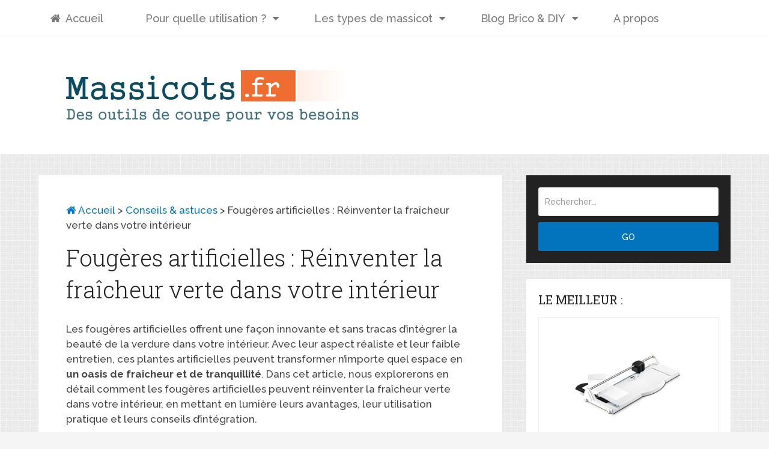

--- FILE ---
content_type: text/html; charset=UTF-8
request_url: https://www.massicots.fr/fougeres-artificielles/
body_size: 23073
content:
<!DOCTYPE html>
<html class="no-js" lang="fr-FR">
<head itemscope itemtype="http://schema.org/WebSite">
	<meta charset="UTF-8" />
	<meta http-equiv="Content-Type" content="text/html; charset=UTF-8" />
		<link rel="icon" href="https://www.massicots.fr/wp-content/uploads/2019/05/iconfinder_image2vector-14_2807509.png" type="image/x-icon" />
<!--iOS/android/handheld specific -->
<link rel="apple-touch-icon" href="https://www.massicots.fr/wp-content/themes/schema/apple-touch-icon.png" />
    <meta name="viewport" content="width=device-width, initial-scale=1">
    <meta name="apple-mobile-web-app-capable" content="yes">
    <meta name="apple-mobile-web-app-status-bar-style" content="black">
    <meta itemprop="name" content="Massicots.fr" />
    <meta itemprop="url" content="https://www.massicots.fr" />
        <meta itemprop="creator accountablePerson" content=" " />
    	<link rel="pingback" href="https://www.massicots.fr/xmlrpc.php" />
	<meta name='robots' content='index, follow, max-image-preview:large, max-snippet:-1, max-video-preview:-1' />
<script type="text/javascript">document.documentElement.className = document.documentElement.className.replace( /\bno-js\b/,'js' );</script>
	<!-- This site is optimized with the Yoast SEO plugin v26.7 - https://yoast.com/wordpress/plugins/seo/ -->
	<title>Fougères artificielles : Réinventer la fraîcheur verte dans votre intérieur - Massicots.fr</title>
<link data-rocket-preload as="style" href="https://fonts.googleapis.com/css?family=Roboto%20Slab%3Anormal%7CRaleway%3A500%7CRaleway%3A700%7CRoboto%20Slab%3A300&#038;subset=latin&#038;display=swap" rel="preload">
<link href="https://fonts.googleapis.com/css?family=Roboto%20Slab%3Anormal%7CRaleway%3A500%7CRaleway%3A700%7CRoboto%20Slab%3A300&#038;subset=latin&#038;display=swap" media="print" onload="this.media=&#039;all&#039;" rel="stylesheet">
<noscript><link rel="stylesheet" href="https://fonts.googleapis.com/css?family=Roboto%20Slab%3Anormal%7CRaleway%3A500%7CRaleway%3A700%7CRoboto%20Slab%3A300&#038;subset=latin&#038;display=swap"></noscript>
	<link rel="canonical" href="https://www.massicots.fr/fougeres-artificielles/" />
	<meta property="og:locale" content="fr_FR" />
	<meta property="og:type" content="article" />
	<meta property="og:title" content="Fougères artificielles : Réinventer la fraîcheur verte dans votre intérieur - Massicots.fr" />
	<meta property="og:description" content="Les fougères artificielles offrent une façon innovante et sans tracas d&rsquo;intégrer la beauté de la verdure dans votre intérieur. Avec leur aspect réaliste et leur faible entretien, ces plantes artificielles peuvent transformer n&rsquo;importe quel espace en un oasis de fraîcheur et de tranquillité. Dans cet article, nous explorerons en détail comment les fougères artificielles peuvent réinventer la fraîcheur verte dans votre intérieur, en mettant en lumière leurs avantages, leur utilisation pratique et leurs conseils d&rsquo;intégration. Authenticité Les fougères artificielles d&rsquo;aujourd&rsquo;hui sont conçues pour imiter fidèlement l&rsquo;apparence et la texture des fougères vivantes. Grâce aux avancées dans la technologie des matériaux" />
	<meta property="og:url" content="https://www.massicots.fr/fougeres-artificielles/" />
	<meta property="og:site_name" content="Massicots.fr" />
	<meta property="article:published_time" content="2024-04-08T05:47:18+00:00" />
	<meta property="og:image" content="https://www.massicots.fr/wp-content/uploads/2024/04/Fougeres-artificielles-1.jpg" />
	<meta property="og:image:width" content="960" />
	<meta property="og:image:height" content="640" />
	<meta property="og:image:type" content="image/jpeg" />
	<meta name="author" content="elodie" />
	<meta name="twitter:card" content="summary_large_image" />
	<meta name="twitter:label1" content="Écrit par" />
	<meta name="twitter:data1" content="elodie" />
	<meta name="twitter:label2" content="Durée de lecture estimée" />
	<meta name="twitter:data2" content="8 minutes" />
	<script type="application/ld+json" class="yoast-schema-graph">{"@context":"https://schema.org","@graph":[{"@type":"Article","@id":"https://www.massicots.fr/fougeres-artificielles/#article","isPartOf":{"@id":"https://www.massicots.fr/fougeres-artificielles/"},"author":{"name":"elodie","@id":"https://www.massicots.fr/#/schema/person/8ad874118ce8642d5e0d8d0f07eff4d2"},"headline":"Fougères artificielles : Réinventer la fraîcheur verte dans votre intérieur","datePublished":"2024-04-08T05:47:18+00:00","mainEntityOfPage":{"@id":"https://www.massicots.fr/fougeres-artificielles/"},"wordCount":1551,"commentCount":0,"image":{"@id":"https://www.massicots.fr/fougeres-artificielles/#primaryimage"},"thumbnailUrl":"https://www.massicots.fr/wp-content/uploads/2024/04/Fougeres-artificielles-1.jpg","articleSection":["Conseils &amp; astuces"],"inLanguage":"fr-FR","potentialAction":[{"@type":"CommentAction","name":"Comment","target":["https://www.massicots.fr/fougeres-artificielles/#respond"]}]},{"@type":"WebPage","@id":"https://www.massicots.fr/fougeres-artificielles/","url":"https://www.massicots.fr/fougeres-artificielles/","name":"Fougères artificielles : Réinventer la fraîcheur verte dans votre intérieur - Massicots.fr","isPartOf":{"@id":"https://www.massicots.fr/#website"},"primaryImageOfPage":{"@id":"https://www.massicots.fr/fougeres-artificielles/#primaryimage"},"image":{"@id":"https://www.massicots.fr/fougeres-artificielles/#primaryimage"},"thumbnailUrl":"https://www.massicots.fr/wp-content/uploads/2024/04/Fougeres-artificielles-1.jpg","datePublished":"2024-04-08T05:47:18+00:00","author":{"@id":"https://www.massicots.fr/#/schema/person/8ad874118ce8642d5e0d8d0f07eff4d2"},"breadcrumb":{"@id":"https://www.massicots.fr/fougeres-artificielles/#breadcrumb"},"inLanguage":"fr-FR","potentialAction":[{"@type":"ReadAction","target":["https://www.massicots.fr/fougeres-artificielles/"]}]},{"@type":"ImageObject","inLanguage":"fr-FR","@id":"https://www.massicots.fr/fougeres-artificielles/#primaryimage","url":"https://www.massicots.fr/wp-content/uploads/2024/04/Fougeres-artificielles-1.jpg","contentUrl":"https://www.massicots.fr/wp-content/uploads/2024/04/Fougeres-artificielles-1.jpg","width":960,"height":640,"caption":"Fougères artificielles 1"},{"@type":"BreadcrumbList","@id":"https://www.massicots.fr/fougeres-artificielles/#breadcrumb","itemListElement":[{"@type":"ListItem","position":1,"name":"Accueil","item":"https://www.massicots.fr/"},{"@type":"ListItem","position":2,"name":"Blog Brico &#038; DIY","item":"https://www.massicots.fr/blog/"},{"@type":"ListItem","position":3,"name":"Fougères artificielles : Réinventer la fraîcheur verte dans votre intérieur"}]},{"@type":"WebSite","@id":"https://www.massicots.fr/#website","url":"https://www.massicots.fr/","name":"Massicots.fr","description":"Conseils et guide d&#039;achat pour bien choisir son massicot","potentialAction":[{"@type":"SearchAction","target":{"@type":"EntryPoint","urlTemplate":"https://www.massicots.fr/?s={search_term_string}"},"query-input":{"@type":"PropertyValueSpecification","valueRequired":true,"valueName":"search_term_string"}}],"inLanguage":"fr-FR"},{"@type":"Person","@id":"https://www.massicots.fr/#/schema/person/8ad874118ce8642d5e0d8d0f07eff4d2","name":"elodie","image":{"@type":"ImageObject","inLanguage":"fr-FR","@id":"https://www.massicots.fr/#/schema/person/image/","url":"https://secure.gravatar.com/avatar/6c8431521233b233447e120c48bf333758f787135c2a3586d7a3221db2af09d8?s=96&d=mm&r=g","contentUrl":"https://secure.gravatar.com/avatar/6c8431521233b233447e120c48bf333758f787135c2a3586d7a3221db2af09d8?s=96&d=mm&r=g","caption":"elodie"},"url":"https://www.massicots.fr/author/elodie/"}]}</script>
	<!-- / Yoast SEO plugin. -->


<link href='https://fonts.gstatic.com' crossorigin rel='preconnect' />
<link rel="alternate" title="oEmbed (JSON)" type="application/json+oembed" href="https://www.massicots.fr/wp-json/oembed/1.0/embed?url=https%3A%2F%2Fwww.massicots.fr%2Ffougeres-artificielles%2F" />
<link rel="alternate" title="oEmbed (XML)" type="text/xml+oembed" href="https://www.massicots.fr/wp-json/oembed/1.0/embed?url=https%3A%2F%2Fwww.massicots.fr%2Ffougeres-artificielles%2F&#038;format=xml" />
<style id='wp-img-auto-sizes-contain-inline-css' type='text/css'>
img:is([sizes=auto i],[sizes^="auto," i]){contain-intrinsic-size:3000px 1500px}
/*# sourceURL=wp-img-auto-sizes-contain-inline-css */
</style>
<style id='wp-emoji-styles-inline-css' type='text/css'>

	img.wp-smiley, img.emoji {
		display: inline !important;
		border: none !important;
		box-shadow: none !important;
		height: 1em !important;
		width: 1em !important;
		margin: 0 0.07em !important;
		vertical-align: -0.1em !important;
		background: none !important;
		padding: 0 !important;
	}
/*# sourceURL=wp-emoji-styles-inline-css */
</style>
<style id='wp-block-library-inline-css' type='text/css'>
:root{--wp-block-synced-color:#7a00df;--wp-block-synced-color--rgb:122,0,223;--wp-bound-block-color:var(--wp-block-synced-color);--wp-editor-canvas-background:#ddd;--wp-admin-theme-color:#007cba;--wp-admin-theme-color--rgb:0,124,186;--wp-admin-theme-color-darker-10:#006ba1;--wp-admin-theme-color-darker-10--rgb:0,107,160.5;--wp-admin-theme-color-darker-20:#005a87;--wp-admin-theme-color-darker-20--rgb:0,90,135;--wp-admin-border-width-focus:2px}@media (min-resolution:192dpi){:root{--wp-admin-border-width-focus:1.5px}}.wp-element-button{cursor:pointer}:root .has-very-light-gray-background-color{background-color:#eee}:root .has-very-dark-gray-background-color{background-color:#313131}:root .has-very-light-gray-color{color:#eee}:root .has-very-dark-gray-color{color:#313131}:root .has-vivid-green-cyan-to-vivid-cyan-blue-gradient-background{background:linear-gradient(135deg,#00d084,#0693e3)}:root .has-purple-crush-gradient-background{background:linear-gradient(135deg,#34e2e4,#4721fb 50%,#ab1dfe)}:root .has-hazy-dawn-gradient-background{background:linear-gradient(135deg,#faaca8,#dad0ec)}:root .has-subdued-olive-gradient-background{background:linear-gradient(135deg,#fafae1,#67a671)}:root .has-atomic-cream-gradient-background{background:linear-gradient(135deg,#fdd79a,#004a59)}:root .has-nightshade-gradient-background{background:linear-gradient(135deg,#330968,#31cdcf)}:root .has-midnight-gradient-background{background:linear-gradient(135deg,#020381,#2874fc)}:root{--wp--preset--font-size--normal:16px;--wp--preset--font-size--huge:42px}.has-regular-font-size{font-size:1em}.has-larger-font-size{font-size:2.625em}.has-normal-font-size{font-size:var(--wp--preset--font-size--normal)}.has-huge-font-size{font-size:var(--wp--preset--font-size--huge)}.has-text-align-center{text-align:center}.has-text-align-left{text-align:left}.has-text-align-right{text-align:right}.has-fit-text{white-space:nowrap!important}#end-resizable-editor-section{display:none}.aligncenter{clear:both}.items-justified-left{justify-content:flex-start}.items-justified-center{justify-content:center}.items-justified-right{justify-content:flex-end}.items-justified-space-between{justify-content:space-between}.screen-reader-text{border:0;clip-path:inset(50%);height:1px;margin:-1px;overflow:hidden;padding:0;position:absolute;width:1px;word-wrap:normal!important}.screen-reader-text:focus{background-color:#ddd;clip-path:none;color:#444;display:block;font-size:1em;height:auto;left:5px;line-height:normal;padding:15px 23px 14px;text-decoration:none;top:5px;width:auto;z-index:100000}html :where(.has-border-color){border-style:solid}html :where([style*=border-top-color]){border-top-style:solid}html :where([style*=border-right-color]){border-right-style:solid}html :where([style*=border-bottom-color]){border-bottom-style:solid}html :where([style*=border-left-color]){border-left-style:solid}html :where([style*=border-width]){border-style:solid}html :where([style*=border-top-width]){border-top-style:solid}html :where([style*=border-right-width]){border-right-style:solid}html :where([style*=border-bottom-width]){border-bottom-style:solid}html :where([style*=border-left-width]){border-left-style:solid}html :where(img[class*=wp-image-]){height:auto;max-width:100%}:where(figure){margin:0 0 1em}html :where(.is-position-sticky){--wp-admin--admin-bar--position-offset:var(--wp-admin--admin-bar--height,0px)}@media screen and (max-width:600px){html :where(.is-position-sticky){--wp-admin--admin-bar--position-offset:0px}}

/*# sourceURL=wp-block-library-inline-css */
</style><style id='global-styles-inline-css' type='text/css'>
:root{--wp--preset--aspect-ratio--square: 1;--wp--preset--aspect-ratio--4-3: 4/3;--wp--preset--aspect-ratio--3-4: 3/4;--wp--preset--aspect-ratio--3-2: 3/2;--wp--preset--aspect-ratio--2-3: 2/3;--wp--preset--aspect-ratio--16-9: 16/9;--wp--preset--aspect-ratio--9-16: 9/16;--wp--preset--color--black: #000000;--wp--preset--color--cyan-bluish-gray: #abb8c3;--wp--preset--color--white: #ffffff;--wp--preset--color--pale-pink: #f78da7;--wp--preset--color--vivid-red: #cf2e2e;--wp--preset--color--luminous-vivid-orange: #ff6900;--wp--preset--color--luminous-vivid-amber: #fcb900;--wp--preset--color--light-green-cyan: #7bdcb5;--wp--preset--color--vivid-green-cyan: #00d084;--wp--preset--color--pale-cyan-blue: #8ed1fc;--wp--preset--color--vivid-cyan-blue: #0693e3;--wp--preset--color--vivid-purple: #9b51e0;--wp--preset--gradient--vivid-cyan-blue-to-vivid-purple: linear-gradient(135deg,rgb(6,147,227) 0%,rgb(155,81,224) 100%);--wp--preset--gradient--light-green-cyan-to-vivid-green-cyan: linear-gradient(135deg,rgb(122,220,180) 0%,rgb(0,208,130) 100%);--wp--preset--gradient--luminous-vivid-amber-to-luminous-vivid-orange: linear-gradient(135deg,rgb(252,185,0) 0%,rgb(255,105,0) 100%);--wp--preset--gradient--luminous-vivid-orange-to-vivid-red: linear-gradient(135deg,rgb(255,105,0) 0%,rgb(207,46,46) 100%);--wp--preset--gradient--very-light-gray-to-cyan-bluish-gray: linear-gradient(135deg,rgb(238,238,238) 0%,rgb(169,184,195) 100%);--wp--preset--gradient--cool-to-warm-spectrum: linear-gradient(135deg,rgb(74,234,220) 0%,rgb(151,120,209) 20%,rgb(207,42,186) 40%,rgb(238,44,130) 60%,rgb(251,105,98) 80%,rgb(254,248,76) 100%);--wp--preset--gradient--blush-light-purple: linear-gradient(135deg,rgb(255,206,236) 0%,rgb(152,150,240) 100%);--wp--preset--gradient--blush-bordeaux: linear-gradient(135deg,rgb(254,205,165) 0%,rgb(254,45,45) 50%,rgb(107,0,62) 100%);--wp--preset--gradient--luminous-dusk: linear-gradient(135deg,rgb(255,203,112) 0%,rgb(199,81,192) 50%,rgb(65,88,208) 100%);--wp--preset--gradient--pale-ocean: linear-gradient(135deg,rgb(255,245,203) 0%,rgb(182,227,212) 50%,rgb(51,167,181) 100%);--wp--preset--gradient--electric-grass: linear-gradient(135deg,rgb(202,248,128) 0%,rgb(113,206,126) 100%);--wp--preset--gradient--midnight: linear-gradient(135deg,rgb(2,3,129) 0%,rgb(40,116,252) 100%);--wp--preset--font-size--small: 13px;--wp--preset--font-size--medium: 20px;--wp--preset--font-size--large: 36px;--wp--preset--font-size--x-large: 42px;--wp--preset--spacing--20: 0.44rem;--wp--preset--spacing--30: 0.67rem;--wp--preset--spacing--40: 1rem;--wp--preset--spacing--50: 1.5rem;--wp--preset--spacing--60: 2.25rem;--wp--preset--spacing--70: 3.38rem;--wp--preset--spacing--80: 5.06rem;--wp--preset--shadow--natural: 6px 6px 9px rgba(0, 0, 0, 0.2);--wp--preset--shadow--deep: 12px 12px 50px rgba(0, 0, 0, 0.4);--wp--preset--shadow--sharp: 6px 6px 0px rgba(0, 0, 0, 0.2);--wp--preset--shadow--outlined: 6px 6px 0px -3px rgb(255, 255, 255), 6px 6px rgb(0, 0, 0);--wp--preset--shadow--crisp: 6px 6px 0px rgb(0, 0, 0);}:where(.is-layout-flex){gap: 0.5em;}:where(.is-layout-grid){gap: 0.5em;}body .is-layout-flex{display: flex;}.is-layout-flex{flex-wrap: wrap;align-items: center;}.is-layout-flex > :is(*, div){margin: 0;}body .is-layout-grid{display: grid;}.is-layout-grid > :is(*, div){margin: 0;}:where(.wp-block-columns.is-layout-flex){gap: 2em;}:where(.wp-block-columns.is-layout-grid){gap: 2em;}:where(.wp-block-post-template.is-layout-flex){gap: 1.25em;}:where(.wp-block-post-template.is-layout-grid){gap: 1.25em;}.has-black-color{color: var(--wp--preset--color--black) !important;}.has-cyan-bluish-gray-color{color: var(--wp--preset--color--cyan-bluish-gray) !important;}.has-white-color{color: var(--wp--preset--color--white) !important;}.has-pale-pink-color{color: var(--wp--preset--color--pale-pink) !important;}.has-vivid-red-color{color: var(--wp--preset--color--vivid-red) !important;}.has-luminous-vivid-orange-color{color: var(--wp--preset--color--luminous-vivid-orange) !important;}.has-luminous-vivid-amber-color{color: var(--wp--preset--color--luminous-vivid-amber) !important;}.has-light-green-cyan-color{color: var(--wp--preset--color--light-green-cyan) !important;}.has-vivid-green-cyan-color{color: var(--wp--preset--color--vivid-green-cyan) !important;}.has-pale-cyan-blue-color{color: var(--wp--preset--color--pale-cyan-blue) !important;}.has-vivid-cyan-blue-color{color: var(--wp--preset--color--vivid-cyan-blue) !important;}.has-vivid-purple-color{color: var(--wp--preset--color--vivid-purple) !important;}.has-black-background-color{background-color: var(--wp--preset--color--black) !important;}.has-cyan-bluish-gray-background-color{background-color: var(--wp--preset--color--cyan-bluish-gray) !important;}.has-white-background-color{background-color: var(--wp--preset--color--white) !important;}.has-pale-pink-background-color{background-color: var(--wp--preset--color--pale-pink) !important;}.has-vivid-red-background-color{background-color: var(--wp--preset--color--vivid-red) !important;}.has-luminous-vivid-orange-background-color{background-color: var(--wp--preset--color--luminous-vivid-orange) !important;}.has-luminous-vivid-amber-background-color{background-color: var(--wp--preset--color--luminous-vivid-amber) !important;}.has-light-green-cyan-background-color{background-color: var(--wp--preset--color--light-green-cyan) !important;}.has-vivid-green-cyan-background-color{background-color: var(--wp--preset--color--vivid-green-cyan) !important;}.has-pale-cyan-blue-background-color{background-color: var(--wp--preset--color--pale-cyan-blue) !important;}.has-vivid-cyan-blue-background-color{background-color: var(--wp--preset--color--vivid-cyan-blue) !important;}.has-vivid-purple-background-color{background-color: var(--wp--preset--color--vivid-purple) !important;}.has-black-border-color{border-color: var(--wp--preset--color--black) !important;}.has-cyan-bluish-gray-border-color{border-color: var(--wp--preset--color--cyan-bluish-gray) !important;}.has-white-border-color{border-color: var(--wp--preset--color--white) !important;}.has-pale-pink-border-color{border-color: var(--wp--preset--color--pale-pink) !important;}.has-vivid-red-border-color{border-color: var(--wp--preset--color--vivid-red) !important;}.has-luminous-vivid-orange-border-color{border-color: var(--wp--preset--color--luminous-vivid-orange) !important;}.has-luminous-vivid-amber-border-color{border-color: var(--wp--preset--color--luminous-vivid-amber) !important;}.has-light-green-cyan-border-color{border-color: var(--wp--preset--color--light-green-cyan) !important;}.has-vivid-green-cyan-border-color{border-color: var(--wp--preset--color--vivid-green-cyan) !important;}.has-pale-cyan-blue-border-color{border-color: var(--wp--preset--color--pale-cyan-blue) !important;}.has-vivid-cyan-blue-border-color{border-color: var(--wp--preset--color--vivid-cyan-blue) !important;}.has-vivid-purple-border-color{border-color: var(--wp--preset--color--vivid-purple) !important;}.has-vivid-cyan-blue-to-vivid-purple-gradient-background{background: var(--wp--preset--gradient--vivid-cyan-blue-to-vivid-purple) !important;}.has-light-green-cyan-to-vivid-green-cyan-gradient-background{background: var(--wp--preset--gradient--light-green-cyan-to-vivid-green-cyan) !important;}.has-luminous-vivid-amber-to-luminous-vivid-orange-gradient-background{background: var(--wp--preset--gradient--luminous-vivid-amber-to-luminous-vivid-orange) !important;}.has-luminous-vivid-orange-to-vivid-red-gradient-background{background: var(--wp--preset--gradient--luminous-vivid-orange-to-vivid-red) !important;}.has-very-light-gray-to-cyan-bluish-gray-gradient-background{background: var(--wp--preset--gradient--very-light-gray-to-cyan-bluish-gray) !important;}.has-cool-to-warm-spectrum-gradient-background{background: var(--wp--preset--gradient--cool-to-warm-spectrum) !important;}.has-blush-light-purple-gradient-background{background: var(--wp--preset--gradient--blush-light-purple) !important;}.has-blush-bordeaux-gradient-background{background: var(--wp--preset--gradient--blush-bordeaux) !important;}.has-luminous-dusk-gradient-background{background: var(--wp--preset--gradient--luminous-dusk) !important;}.has-pale-ocean-gradient-background{background: var(--wp--preset--gradient--pale-ocean) !important;}.has-electric-grass-gradient-background{background: var(--wp--preset--gradient--electric-grass) !important;}.has-midnight-gradient-background{background: var(--wp--preset--gradient--midnight) !important;}.has-small-font-size{font-size: var(--wp--preset--font-size--small) !important;}.has-medium-font-size{font-size: var(--wp--preset--font-size--medium) !important;}.has-large-font-size{font-size: var(--wp--preset--font-size--large) !important;}.has-x-large-font-size{font-size: var(--wp--preset--font-size--x-large) !important;}
/*# sourceURL=global-styles-inline-css */
</style>

<style id='classic-theme-styles-inline-css' type='text/css'>
/*! This file is auto-generated */
.wp-block-button__link{color:#fff;background-color:#32373c;border-radius:9999px;box-shadow:none;text-decoration:none;padding:calc(.667em + 2px) calc(1.333em + 2px);font-size:1.125em}.wp-block-file__button{background:#32373c;color:#fff;text-decoration:none}
/*# sourceURL=/wp-includes/css/classic-themes.min.css */
</style>
<link data-minify="1" rel='stylesheet' id='stylesheet-css' href='https://www.massicots.fr/wp-content/cache/min/1/wp-content/themes/schema/style.css?ver=1759239813' type='text/css' media='all' />
<style id='stylesheet-inline-css' type='text/css'>

		body {background-color:#F5F5F5; }
		body {background-image: url( https://www.massicots.fr/wp-content/themes/schema/images/pattern37.png );}
		.pace .pace-progress, #mobile-menu-wrapper ul li a:hover { background: #0274BE; }
		.postauthor h5, .copyrights a, .single_post a, .textwidget a, .pnavigation2 a, .sidebar.c-4-12 a:hover, .copyrights a:hover, footer .widget li a:hover, .sidebar.c-4-12 a:hover, .related-posts a:hover .title, .reply a, .title a:hover, .post-info a:hover, .comm, #tabber .inside li a:hover, .readMore a:hover, .fn a, a, a:hover, .secondary-navigation #navigation ul li a:hover, .readMore a, .primary-navigation a:hover, .secondary-navigation #navigation ul .current-menu-item a, .widget .wp_review_tab_widget_content a, .sidebar .wpt_widget_content a { color:#0274BE; }	
			nav li.pull a#pull, #commentform input#submit, .contactform #submit, .mts-subscribe input[type='submit'], #move-to-top:hover, .currenttext, .pagination a:hover, .pagination .nav-previous a:hover, .pagination .nav-next a:hover, #load-posts a:hover, .single .pagination a:hover .currenttext, #tabber ul.tabs li a.selected, .tagcloud a, #navigation ul .sfHover a, .woocommerce a.button, .woocommerce-page a.button, .woocommerce button.button, .woocommerce-page button.button, .woocommerce input.button, .woocommerce-page input.button, .woocommerce #respond input#submit, .woocommerce-page #respond input#submit, .woocommerce #content input.button, .woocommerce-page #content input.button, .woocommerce .bypostauthor:after, #searchsubmit, .woocommerce nav.woocommerce-pagination ul li span.current, .woocommerce-page nav.woocommerce-pagination ul li span.current, .woocommerce #content nav.woocommerce-pagination ul li span.current, .woocommerce-page #content nav.woocommerce-pagination ul li span.current, .woocommerce nav.woocommerce-pagination ul li a:hover, .woocommerce-page nav.woocommerce-pagination ul li a:hover, .woocommerce #content nav.woocommerce-pagination ul li a:hover, .woocommerce-page #content nav.woocommerce-pagination ul li a:hover, .woocommerce nav.woocommerce-pagination ul li a:focus, .woocommerce-page nav.woocommerce-pagination ul li a:focus, .woocommerce #content nav.woocommerce-pagination ul li a:focus, .woocommerce-page #content nav.woocommerce-pagination ul li a:focus, .woocommerce a.button, .woocommerce-page a.button, .woocommerce button.button, .woocommerce-page button.button, .woocommerce input.button, .woocommerce-page input.button, .woocommerce #respond input#submit, .woocommerce-page #respond input#submit, .woocommerce #content input.button, .woocommerce-page #content input.button, .latestPost-review-wrapper, .sbutton, #searchsubmit, .widget .wpt_widget_content #tags-tab-content ul li a, .widget .review-total-only.large-thumb { background-color:#0274BE; color: #fff!important; }
		footer {background-color:#222222; }
		footer {background-image: url( https://www.massicots.fr/wp-content/themes/schema/images/nobg.png );}
		.copyrights { background-color: #ffffff; }
		.flex-control-thumbs .flex-active{ border-top:3px solid #0274BE;}
		
		.shareit { top: 285px; left: auto; z-index: 0; margin: 0 0 0 -155px; width: 90px; position: fixed; overflow: hidden; padding: 5px; border:none; border-right: 0; background: #fff; -webkit-box-shadow: 0px 0px 1px 0px rgba(50, 50, 50, 0.1); -moz-box-shadow: 0px 0px 1px 0px rgba(50, 50, 50, 0.1); box-shadow: 0px 0px 1px 0px rgba(50, 50, 50, 0.1);}
		.share-item {margin: 2px;}
		
		
		
		
			
/*# sourceURL=stylesheet-inline-css */
</style>
<style id='rocket-lazyload-inline-css' type='text/css'>
.rll-youtube-player{position:relative;padding-bottom:56.23%;height:0;overflow:hidden;max-width:100%;}.rll-youtube-player:focus-within{outline: 2px solid currentColor;outline-offset: 5px;}.rll-youtube-player iframe{position:absolute;top:0;left:0;width:100%;height:100%;z-index:100;background:0 0}.rll-youtube-player img{bottom:0;display:block;left:0;margin:auto;max-width:100%;width:100%;position:absolute;right:0;top:0;border:none;height:auto;-webkit-transition:.4s all;-moz-transition:.4s all;transition:.4s all}.rll-youtube-player img:hover{-webkit-filter:brightness(75%)}.rll-youtube-player .play{height:100%;width:100%;left:0;top:0;position:absolute;background:var(--wpr-bg-3310c1aa-446f-410f-88c0-f4bd38af077f) no-repeat center;background-color: transparent !important;cursor:pointer;border:none;}
/*# sourceURL=rocket-lazyload-inline-css */
</style>
<script type="text/javascript" src="https://www.massicots.fr/wp-includes/js/jquery/jquery.min.js?ver=3.7.1" id="jquery-core-js" data-rocket-defer defer></script>
<script type="text/javascript" id="customscript-js-extra">
/* <![CDATA[ */
var mts_customscript = {"responsive":"1","nav_menu":"primary"};
//# sourceURL=customscript-js-extra
/* ]]> */
</script>
<script data-minify="1" type="text/javascript" src="https://www.massicots.fr/wp-content/cache/min/1/wp-content/themes/schema/js/customscript.js?ver=1759239813" id="customscript-js" data-rocket-defer defer></script>
<style type="text/css">.aawp .aawp-tb__row--highlight{background-color:#dd9933;}.aawp .aawp-tb__row--highlight{color:#dd9933;}.aawp .aawp-tb__row--highlight a{color:#dd9933;}</style>
<style type="text/css">
#logo a { font-family: 'Roboto Slab'; font-weight: normal; font-size: 32px; color: #222222;text-transform: uppercase; }
.primary-navigation a { font-family: 'Raleway'; font-weight: 500; font-size: 18px; color: #777777; }
.secondary-navigation a { font-family: 'Raleway'; font-weight: 700; font-size: 16px; color: #ffffff;text-transform: uppercase; }
.latestPost .title a { font-family: 'Roboto Slab'; font-weight: 300; font-size: 38px; color: #0274be; }
.single-title { font-family: 'Roboto Slab'; font-weight: 300; font-size: 38px; color: #222222; }
body { font-family: 'Raleway'; font-weight: 500; font-size: 17px; color: #444444; }
#sidebars .widget h3 { font-family: 'Roboto Slab'; font-weight: normal; font-size: 20px; color: #222222;text-transform: uppercase; }
#sidebars .widget { font-family: 'Raleway'; font-weight: 500; font-size: 16px; color: #444444; }
.footer-widgets h3 { font-family: 'Roboto Slab'; font-weight: normal; font-size: 18px; color: #ffffff;text-transform: uppercase; }
.f-widget a, footer .wpt_widget_content a, footer .wp_review_tab_widget_content a, footer .wpt_tab_widget_content a, footer .widget .wp_review_tab_widget_content a { font-family: 'Raleway'; font-weight: 500; font-size: 16px; color: #999999; }
.footer-widgets, .f-widget .top-posts .comment_num, footer .meta, footer .twitter_time, footer .widget .wpt_widget_content .wpt-postmeta, footer .widget .wpt_comment_content, footer .widget .wpt_excerpt, footer .wp_review_tab_widget_content .wp-review-tab-postmeta, footer .advanced-recent-posts p, footer .popular-posts p, footer .category-posts p { font-family: 'Raleway'; font-weight: 500; font-size: 16px; color: #777777; }
#copyright-note, #copyright-note a { font-family: 'Raleway'; font-weight: 500; font-size: 14px; color: #7e7d7d; }
h1 { font-family: 'Roboto Slab'; font-weight: normal; font-size: 32px; color: #0c4a60; }
h2 { font-family: 'Roboto Slab'; font-weight: normal; font-size: 24px; color: #222222; }
h3 { font-family: 'Roboto Slab'; font-weight: normal; font-size: 22px; color: #222222; }
h4 { font-family: 'Roboto Slab'; font-weight: normal; font-size: 20px; color: #222222; }
h5 { font-family: 'Roboto Slab'; font-weight: normal; font-size: 18px; color: #222222; }
h6 { font-family: 'Roboto Slab'; font-weight: normal; font-size: 16px; color: #222222; }
</style>
		<style type="text/css" id="wp-custom-css">
			.menu-item-has-children > a:after {
    margin-right: -10px;
}

#navigation ul li {
    margin-left: 20px;
    margin-right: 20px;
    padding-bottom: 5px;
    padding-top: 5px;
}

#navigation ul ul li {
    padding-bottom: 10px;
    padding-top: 10px;
}

img.alignleft {
	float: left;
	margin-right: 15px; 
}

img.alignright {
	float: right;
	margin-left: 10px; 
}

.aligncenter { 
	text-align: center;
}		</style>
		<noscript><style id="rocket-lazyload-nojs-css">.rll-youtube-player, [data-lazy-src]{display:none !important;}</style></noscript><link data-minify="1" rel='stylesheet' id='aawp-css' href='https://www.massicots.fr/wp-content/cache/background-css/1/www.massicots.fr/wp-content/cache/min/1/wp-content/plugins/aawp/assets/dist/css/main.css?ver=1759239813&wpr_t=1768847347' type='text/css' media='all' />
<link data-minify="1" rel='stylesheet' id='responsive-css' href='https://www.massicots.fr/wp-content/cache/min/1/wp-content/themes/schema/css/responsive.css?ver=1759239813' type='text/css' media='all' />
<link data-minify="1" rel='stylesheet' id='fontawesome-css' href='https://www.massicots.fr/wp-content/cache/min/1/wp-content/themes/schema/css/font-awesome.min.css?ver=1759239813' type='text/css' media='all' />
<style id="wpr-lazyload-bg-container"></style><style id="wpr-lazyload-bg-exclusion"></style>
<noscript>
<style id="wpr-lazyload-bg-nostyle">#elementor-editor-wrapper .icon-aawp:before,.elementor-edit-area .icon-aawp:before{--wpr-bg-a1980837-72df-4cf9-a167-6b6c58229c1d: url('https://www.massicots.fr/wp-content/plugins/aawp/assets/img/block-icon.svg');}.aawp .aawp-button.aawp-button--icon-amazon-black:before,.aawp-button.aawp-button--icon-amazon-black:before{--wpr-bg-19f6e7cc-2c18-47df-a40c-7d55d3c1a39b: url('https://www.massicots.fr/wp-content/plugins/aawp/assets/img/icon-amazon-black.svg');}.aawp .aawp-button.aawp-button--icon-black:before,.aawp-button.aawp-button--icon-black:before{--wpr-bg-1e6480ea-da4e-4a53-af15-fa1577adbbd4: url('https://www.massicots.fr/wp-content/plugins/aawp/assets/img/icon-cart-black.svg');}.aawp .aawp-button.aawp-button--icon-amazon-white:before,.aawp-button.aawp-button--icon-amazon-white:before{--wpr-bg-4107a94d-bc15-450b-9fd8-c399288c95a0: url('https://www.massicots.fr/wp-content/plugins/aawp/assets/img/icon-amazon-white.svg');}.aawp .aawp-button.aawp-button--icon-white:before,.aawp-button.aawp-button--icon-white:before{--wpr-bg-cdcc750d-75d1-412a-bf29-eacd58e49878: url('https://www.massicots.fr/wp-content/plugins/aawp/assets/img/icon-cart-white.svg');}.aawp-star-rating{--wpr-bg-5634e876-515b-48de-8f83-9fddbe1b96bc: url('https://www.massicots.fr/wp-content/plugins/aawp/assets/img/stars/v1.svg');}.aawp-star-rating>span{--wpr-bg-9433c117-a0a6-421d-8279-7002ddb1a447: url('https://www.massicots.fr/wp-content/plugins/aawp/assets/img/stars/v1-active.svg');}.aawp-star-rating--v2{--wpr-bg-eba9a951-40bb-4c6b-bf77-7ca6c4d1593d: url('https://www.massicots.fr/wp-content/plugins/aawp/assets/img/stars/v2.svg');}.aawp-star-rating--v2>span{--wpr-bg-950e8e54-4943-4d07-ae75-3bf07baad902: url('https://www.massicots.fr/wp-content/plugins/aawp/assets/img/stars/v2-active.svg');}.aawp-star-rating--v3{--wpr-bg-5990279e-90b4-4e61-9c42-1d58112c9e51: url('https://www.massicots.fr/wp-content/plugins/aawp/assets/img/stars/v3.svg');}.aawp-star-rating--v3>span{--wpr-bg-ffd6a8c5-427f-49e5-a29b-95431e44b5ca: url('https://www.massicots.fr/wp-content/plugins/aawp/assets/img/stars/v3-active.svg');}.aawp-star-rating--v4{--wpr-bg-d5964647-765f-479f-9e32-09f55df65aa2: url('https://www.massicots.fr/wp-content/plugins/aawp/assets/img/stars/v4.svg');}.aawp-star-rating--v4>span{--wpr-bg-e022a56b-6acf-4d9f-bbbb-4e87d511fe49: url('https://www.massicots.fr/wp-content/plugins/aawp/assets/img/stars/v4-active.svg');}.aawp-star-rating--v5{--wpr-bg-d3b8a8b6-9836-4c1b-abad-3377962e0d70: url('https://www.massicots.fr/wp-content/plugins/aawp/assets/img/stars/v5.svg');}.aawp-star-rating--v5>span{--wpr-bg-6cdcffb3-7f99-43e9-a45b-ccb7342f46f7: url('https://www.massicots.fr/wp-content/plugins/aawp/assets/img/stars/v5-active.svg');}.aawp-star-rating--v6{--wpr-bg-46992ada-51b0-4a66-baff-b6e3ddf14e11: url('https://www.massicots.fr/wp-content/plugins/aawp/assets/img/stars/v6.svg');}.aawp-star-rating--v6>span{--wpr-bg-70101ace-8622-4d23-90e2-e5b895518a9c: url('https://www.massicots.fr/wp-content/plugins/aawp/assets/img/stars/v6-active.svg');}.aawp-star-rating--v7{--wpr-bg-69ebc5e5-cd2b-41b7-917f-8a3429e35ad9: url('https://www.massicots.fr/wp-content/plugins/aawp/assets/img/stars/v7.svg');}.aawp-star-rating--v7>span{--wpr-bg-4d3fb069-8771-4b50-8c63-2d780e1871f6: url('https://www.massicots.fr/wp-content/plugins/aawp/assets/img/stars/v7-active.svg');}.aawp-star-rating--wayl{--wpr-bg-6cd8a385-ede6-472c-8142-935f092307eb: url('https://www.massicots.fr/wp-content/plugins/aawp/assets/img/stars/wayl.svg');}.aawp-star-rating--wayl>span{--wpr-bg-a6010e4c-1bf5-4e48-81fa-3c049d9da810: url('https://www.massicots.fr/wp-content/plugins/aawp/assets/img/stars/wayl-active.svg');}.aawp .aawp-product--horizontal.aawp-product--style-dark .aawp-star-rating--wayl{--wpr-bg-246bee29-21d5-4126-91fb-55ddcc5b7ba5: url('https://www.massicots.fr/wp-content/plugins/aawp/assets/dist/css/img/stars/wayl-inverted.svg');}.aawp .aawp-product--horizontal.aawp-product--style-dark .aawp-star-rating--wayl>span{--wpr-bg-8cc08e67-f661-4337-823e-66b1ac01a004: url('https://www.massicots.fr/wp-content/plugins/aawp/assets/dist/css/img/stars/wayl-inverted-active.svg');}.aawp .aawp-product--horizontal.aawp-product--style-wayl .aawp-star-rating--wayl{--wpr-bg-6f395ffa-97b5-41d3-acc7-db2362ce4d77: url('https://www.massicots.fr/wp-content/plugins/aawp/assets/dist/css/img/stars/wayl-inverted.svg');}.aawp .aawp-product--horizontal.aawp-product--style-wayl .aawp-star-rating--wayl>span{--wpr-bg-761d4e4f-6764-4a40-bb4f-a3fdde6bcd2a: url('https://www.massicots.fr/wp-content/plugins/aawp/assets/dist/css/img/stars/wayl-inverted-active.svg');}.aawp .aawp-product--widget-vertical.aawp-product--style-dark .aawp-star-rating--wayl{--wpr-bg-f9dba350-7182-4e99-a145-94098fb35d5d: url('https://www.massicots.fr/wp-content/plugins/aawp/assets/dist/css/img/stars/wayl-inverted.svg');}.aawp .aawp-product--widget-vertical.aawp-product--style-dark .aawp-star-rating--wayl>span{--wpr-bg-717c4c6c-8cff-477c-8e0f-638df9e58fb8: url('https://www.massicots.fr/wp-content/plugins/aawp/assets/dist/css/img/stars/wayl-inverted-active.svg');}.aawp .aawp-product--widget-vertical.aawp-product--style-wayl .aawp-star-rating--wayl{--wpr-bg-c4bd4b33-aa9d-4edc-92bd-147a1f4a7e42: url('https://www.massicots.fr/wp-content/plugins/aawp/assets/dist/css/img/stars/wayl-inverted.svg');}.aawp .aawp-product--widget-vertical.aawp-product--style-wayl .aawp-star-rating--wayl>span{--wpr-bg-a16cad36-dc5e-49ea-af7e-66da85079864: url('https://www.massicots.fr/wp-content/plugins/aawp/assets/dist/css/img/stars/wayl-inverted-active.svg');}.aawp .aawp-check-premium,.aawp-check-premium{--wpr-bg-739cada5-ca10-46e6-b70d-48fe00c3d1e8: url('https://www.massicots.fr/wp-content/plugins/aawp/assets/img/icon-check-premium.png');}.aawp-link-icon.amazon{--wpr-bg-0b9a8bd6-73a4-4671-b15b-285f34d4d2ac: url('https://www.massicots.fr/wp-content/plugins/aawp/assets/img/icon-amazon.svg');}.aawp-link-icon.cart{--wpr-bg-fbace7ed-456f-498e-802c-9f67de60030a: url('https://www.massicots.fr/wp-content/plugins/aawp/assets/img/icon-cart-black.svg');}.aawp-link-icon.amazon-logo{--wpr-bg-30cdded6-a26d-44a1-a626-88723b692fb8: url('https://www.massicots.fr/wp-content/plugins/aawp/assets/img/icon-amazon-logo.png');}.aawp-icon-globe{--wpr-bg-2970fca7-5a79-4683-8bde-0d993778313d: url('https://www.massicots.fr/wp-content/plugins/aawp/assets/img/icon-globe.svg');}.aawp-icon-yes{--wpr-bg-c46f8daf-70b9-4ced-ad19-76aae6964a20: url('https://www.massicots.fr/wp-content/plugins/aawp/assets/img/icon-yes.svg');}.aawp-icon-no{--wpr-bg-a98f0f5f-5fe2-4593-b3e5-8c3ab2323435: url('https://www.massicots.fr/wp-content/plugins/aawp/assets/img/icon-no.svg');}.aawp .aawp-product--vertical.aawp-product--style-dark .aawp-star-rating--wayl{--wpr-bg-079f5164-24ce-47a7-9afb-a9d76c0c4869: url('https://www.massicots.fr/wp-content/plugins/aawp/assets/dist/css/img/stars/wayl-inverted.svg');}.aawp .aawp-product--vertical.aawp-product--style-dark .aawp-star-rating--wayl>span{--wpr-bg-1e0791d2-be2f-4d0f-ba1f-01aae10213f8: url('https://www.massicots.fr/wp-content/plugins/aawp/assets/dist/css/img/stars/wayl-inverted-active.svg');}.aawp .aawp-product--vertical.aawp-product--style-wayl .aawp-star-rating--wayl{--wpr-bg-9c3940a9-7a76-4aa4-886b-a7913980a985: url('https://www.massicots.fr/wp-content/plugins/aawp/assets/dist/css/img/stars/wayl-inverted.svg');}.aawp .aawp-product--vertical.aawp-product--style-wayl .aawp-star-rating--wayl>span{--wpr-bg-36a12943-ab34-4d96-b175-2fec4117f4c4: url('https://www.massicots.fr/wp-content/plugins/aawp/assets/dist/css/img/stars/wayl-inverted-active.svg');}.aawp .aawp-product--list.aawp-product--style-dark .aawp-star-rating--wayl{--wpr-bg-1f1eaee2-f26c-4712-8776-d6a0e8f81169: url('https://www.massicots.fr/wp-content/plugins/aawp/assets/dist/css/img/stars/wayl-inverted.svg');}.aawp .aawp-product--list.aawp-product--style-dark .aawp-star-rating--wayl>span{--wpr-bg-48f24ff9-f107-4238-bda0-6f6d041a9a15: url('https://www.massicots.fr/wp-content/plugins/aawp/assets/dist/css/img/stars/wayl-inverted-active.svg');}.aawp .aawp-product--list.aawp-product--style-wayl .aawp-star-rating--wayl{--wpr-bg-573f156b-9327-459f-823a-483c9713aca3: url('https://www.massicots.fr/wp-content/plugins/aawp/assets/dist/css/img/stars/wayl-inverted.svg');}.aawp .aawp-product--list.aawp-product--style-wayl .aawp-star-rating--wayl>span{--wpr-bg-7508aee1-e518-4b9b-8f7f-83fe742744a5: url('https://www.massicots.fr/wp-content/plugins/aawp/assets/dist/css/img/stars/wayl-inverted-active.svg');}.aawp .aawp-product--widget-small.aawp-product--style-dark .aawp-star-rating--wayl{--wpr-bg-3e6ea0ad-42f2-47b4-bf52-9ff1ae982847: url('https://www.massicots.fr/wp-content/plugins/aawp/assets/dist/css/img/stars/wayl-inverted.svg');}.aawp .aawp-product--widget-small.aawp-product--style-dark .aawp-star-rating--wayl>span{--wpr-bg-bf901346-ebf1-4006-a40b-7088860a5b33: url('https://www.massicots.fr/wp-content/plugins/aawp/assets/dist/css/img/stars/wayl-inverted-active.svg');}.aawp .aawp-product--widget-small.aawp-product--style-wayl .aawp-star-rating--wayl{--wpr-bg-5437a00d-6444-4346-86b9-9b6be0ba037e: url('https://www.massicots.fr/wp-content/plugins/aawp/assets/dist/css/img/stars/wayl-inverted.svg');}.aawp .aawp-product--widget-small.aawp-product--style-wayl .aawp-star-rating--wayl>span{--wpr-bg-b3a3372b-dc84-47c0-98b6-e649b66ac4ba: url('https://www.massicots.fr/wp-content/plugins/aawp/assets/dist/css/img/stars/wayl-inverted-active.svg');}body{--wpr-bg-78d6c95f-1cbe-4590-a2bc-85cd42161fbd: url('https://www.massicots.fr/wp-content/themes/schema/images/pattern37.png');}footer{--wpr-bg-0b975a9f-82d0-4f96-b1c7-80ebdb9ee03c: url('https://www.massicots.fr/wp-content/themes/schema/images/nobg.png');}.rll-youtube-player .play{--wpr-bg-3310c1aa-446f-410f-88c0-f4bd38af077f: url('https://www.massicots.fr/wp-content/plugins/clsop/assets/img/youtube.png');}</style>
</noscript>
<script type="application/javascript">const rocket_pairs = [{"selector":"#elementor-editor-wrapper .icon-aawp,.elementor-edit-area .icon-aawp","style":"#elementor-editor-wrapper .icon-aawp:before,.elementor-edit-area .icon-aawp:before{--wpr-bg-a1980837-72df-4cf9-a167-6b6c58229c1d: url('https:\/\/www.massicots.fr\/wp-content\/plugins\/aawp\/assets\/img\/block-icon.svg');}","hash":"a1980837-72df-4cf9-a167-6b6c58229c1d","url":"https:\/\/www.massicots.fr\/wp-content\/plugins\/aawp\/assets\/img\/block-icon.svg"},{"selector":".aawp .aawp-button.aawp-button--icon-amazon-black,.aawp-button.aawp-button--icon-amazon-black","style":".aawp .aawp-button.aawp-button--icon-amazon-black:before,.aawp-button.aawp-button--icon-amazon-black:before{--wpr-bg-19f6e7cc-2c18-47df-a40c-7d55d3c1a39b: url('https:\/\/www.massicots.fr\/wp-content\/plugins\/aawp\/assets\/img\/icon-amazon-black.svg');}","hash":"19f6e7cc-2c18-47df-a40c-7d55d3c1a39b","url":"https:\/\/www.massicots.fr\/wp-content\/plugins\/aawp\/assets\/img\/icon-amazon-black.svg"},{"selector":".aawp .aawp-button.aawp-button--icon-black,.aawp-button.aawp-button--icon-black","style":".aawp .aawp-button.aawp-button--icon-black:before,.aawp-button.aawp-button--icon-black:before{--wpr-bg-1e6480ea-da4e-4a53-af15-fa1577adbbd4: url('https:\/\/www.massicots.fr\/wp-content\/plugins\/aawp\/assets\/img\/icon-cart-black.svg');}","hash":"1e6480ea-da4e-4a53-af15-fa1577adbbd4","url":"https:\/\/www.massicots.fr\/wp-content\/plugins\/aawp\/assets\/img\/icon-cart-black.svg"},{"selector":".aawp .aawp-button.aawp-button--icon-amazon-white,.aawp-button.aawp-button--icon-amazon-white","style":".aawp .aawp-button.aawp-button--icon-amazon-white:before,.aawp-button.aawp-button--icon-amazon-white:before{--wpr-bg-4107a94d-bc15-450b-9fd8-c399288c95a0: url('https:\/\/www.massicots.fr\/wp-content\/plugins\/aawp\/assets\/img\/icon-amazon-white.svg');}","hash":"4107a94d-bc15-450b-9fd8-c399288c95a0","url":"https:\/\/www.massicots.fr\/wp-content\/plugins\/aawp\/assets\/img\/icon-amazon-white.svg"},{"selector":".aawp .aawp-button.aawp-button--icon-white,.aawp-button.aawp-button--icon-white","style":".aawp .aawp-button.aawp-button--icon-white:before,.aawp-button.aawp-button--icon-white:before{--wpr-bg-cdcc750d-75d1-412a-bf29-eacd58e49878: url('https:\/\/www.massicots.fr\/wp-content\/plugins\/aawp\/assets\/img\/icon-cart-white.svg');}","hash":"cdcc750d-75d1-412a-bf29-eacd58e49878","url":"https:\/\/www.massicots.fr\/wp-content\/plugins\/aawp\/assets\/img\/icon-cart-white.svg"},{"selector":".aawp-star-rating","style":".aawp-star-rating{--wpr-bg-5634e876-515b-48de-8f83-9fddbe1b96bc: url('https:\/\/www.massicots.fr\/wp-content\/plugins\/aawp\/assets\/img\/stars\/v1.svg');}","hash":"5634e876-515b-48de-8f83-9fddbe1b96bc","url":"https:\/\/www.massicots.fr\/wp-content\/plugins\/aawp\/assets\/img\/stars\/v1.svg"},{"selector":".aawp-star-rating>span","style":".aawp-star-rating>span{--wpr-bg-9433c117-a0a6-421d-8279-7002ddb1a447: url('https:\/\/www.massicots.fr\/wp-content\/plugins\/aawp\/assets\/img\/stars\/v1-active.svg');}","hash":"9433c117-a0a6-421d-8279-7002ddb1a447","url":"https:\/\/www.massicots.fr\/wp-content\/plugins\/aawp\/assets\/img\/stars\/v1-active.svg"},{"selector":".aawp-star-rating--v2","style":".aawp-star-rating--v2{--wpr-bg-eba9a951-40bb-4c6b-bf77-7ca6c4d1593d: url('https:\/\/www.massicots.fr\/wp-content\/plugins\/aawp\/assets\/img\/stars\/v2.svg');}","hash":"eba9a951-40bb-4c6b-bf77-7ca6c4d1593d","url":"https:\/\/www.massicots.fr\/wp-content\/plugins\/aawp\/assets\/img\/stars\/v2.svg"},{"selector":".aawp-star-rating--v2>span","style":".aawp-star-rating--v2>span{--wpr-bg-950e8e54-4943-4d07-ae75-3bf07baad902: url('https:\/\/www.massicots.fr\/wp-content\/plugins\/aawp\/assets\/img\/stars\/v2-active.svg');}","hash":"950e8e54-4943-4d07-ae75-3bf07baad902","url":"https:\/\/www.massicots.fr\/wp-content\/plugins\/aawp\/assets\/img\/stars\/v2-active.svg"},{"selector":".aawp-star-rating--v3","style":".aawp-star-rating--v3{--wpr-bg-5990279e-90b4-4e61-9c42-1d58112c9e51: url('https:\/\/www.massicots.fr\/wp-content\/plugins\/aawp\/assets\/img\/stars\/v3.svg');}","hash":"5990279e-90b4-4e61-9c42-1d58112c9e51","url":"https:\/\/www.massicots.fr\/wp-content\/plugins\/aawp\/assets\/img\/stars\/v3.svg"},{"selector":".aawp-star-rating--v3>span","style":".aawp-star-rating--v3>span{--wpr-bg-ffd6a8c5-427f-49e5-a29b-95431e44b5ca: url('https:\/\/www.massicots.fr\/wp-content\/plugins\/aawp\/assets\/img\/stars\/v3-active.svg');}","hash":"ffd6a8c5-427f-49e5-a29b-95431e44b5ca","url":"https:\/\/www.massicots.fr\/wp-content\/plugins\/aawp\/assets\/img\/stars\/v3-active.svg"},{"selector":".aawp-star-rating--v4","style":".aawp-star-rating--v4{--wpr-bg-d5964647-765f-479f-9e32-09f55df65aa2: url('https:\/\/www.massicots.fr\/wp-content\/plugins\/aawp\/assets\/img\/stars\/v4.svg');}","hash":"d5964647-765f-479f-9e32-09f55df65aa2","url":"https:\/\/www.massicots.fr\/wp-content\/plugins\/aawp\/assets\/img\/stars\/v4.svg"},{"selector":".aawp-star-rating--v4>span","style":".aawp-star-rating--v4>span{--wpr-bg-e022a56b-6acf-4d9f-bbbb-4e87d511fe49: url('https:\/\/www.massicots.fr\/wp-content\/plugins\/aawp\/assets\/img\/stars\/v4-active.svg');}","hash":"e022a56b-6acf-4d9f-bbbb-4e87d511fe49","url":"https:\/\/www.massicots.fr\/wp-content\/plugins\/aawp\/assets\/img\/stars\/v4-active.svg"},{"selector":".aawp-star-rating--v5","style":".aawp-star-rating--v5{--wpr-bg-d3b8a8b6-9836-4c1b-abad-3377962e0d70: url('https:\/\/www.massicots.fr\/wp-content\/plugins\/aawp\/assets\/img\/stars\/v5.svg');}","hash":"d3b8a8b6-9836-4c1b-abad-3377962e0d70","url":"https:\/\/www.massicots.fr\/wp-content\/plugins\/aawp\/assets\/img\/stars\/v5.svg"},{"selector":".aawp-star-rating--v5>span","style":".aawp-star-rating--v5>span{--wpr-bg-6cdcffb3-7f99-43e9-a45b-ccb7342f46f7: url('https:\/\/www.massicots.fr\/wp-content\/plugins\/aawp\/assets\/img\/stars\/v5-active.svg');}","hash":"6cdcffb3-7f99-43e9-a45b-ccb7342f46f7","url":"https:\/\/www.massicots.fr\/wp-content\/plugins\/aawp\/assets\/img\/stars\/v5-active.svg"},{"selector":".aawp-star-rating--v6","style":".aawp-star-rating--v6{--wpr-bg-46992ada-51b0-4a66-baff-b6e3ddf14e11: url('https:\/\/www.massicots.fr\/wp-content\/plugins\/aawp\/assets\/img\/stars\/v6.svg');}","hash":"46992ada-51b0-4a66-baff-b6e3ddf14e11","url":"https:\/\/www.massicots.fr\/wp-content\/plugins\/aawp\/assets\/img\/stars\/v6.svg"},{"selector":".aawp-star-rating--v6>span","style":".aawp-star-rating--v6>span{--wpr-bg-70101ace-8622-4d23-90e2-e5b895518a9c: url('https:\/\/www.massicots.fr\/wp-content\/plugins\/aawp\/assets\/img\/stars\/v6-active.svg');}","hash":"70101ace-8622-4d23-90e2-e5b895518a9c","url":"https:\/\/www.massicots.fr\/wp-content\/plugins\/aawp\/assets\/img\/stars\/v6-active.svg"},{"selector":".aawp-star-rating--v7","style":".aawp-star-rating--v7{--wpr-bg-69ebc5e5-cd2b-41b7-917f-8a3429e35ad9: url('https:\/\/www.massicots.fr\/wp-content\/plugins\/aawp\/assets\/img\/stars\/v7.svg');}","hash":"69ebc5e5-cd2b-41b7-917f-8a3429e35ad9","url":"https:\/\/www.massicots.fr\/wp-content\/plugins\/aawp\/assets\/img\/stars\/v7.svg"},{"selector":".aawp-star-rating--v7>span","style":".aawp-star-rating--v7>span{--wpr-bg-4d3fb069-8771-4b50-8c63-2d780e1871f6: url('https:\/\/www.massicots.fr\/wp-content\/plugins\/aawp\/assets\/img\/stars\/v7-active.svg');}","hash":"4d3fb069-8771-4b50-8c63-2d780e1871f6","url":"https:\/\/www.massicots.fr\/wp-content\/plugins\/aawp\/assets\/img\/stars\/v7-active.svg"},{"selector":".aawp-star-rating--wayl","style":".aawp-star-rating--wayl{--wpr-bg-6cd8a385-ede6-472c-8142-935f092307eb: url('https:\/\/www.massicots.fr\/wp-content\/plugins\/aawp\/assets\/img\/stars\/wayl.svg');}","hash":"6cd8a385-ede6-472c-8142-935f092307eb","url":"https:\/\/www.massicots.fr\/wp-content\/plugins\/aawp\/assets\/img\/stars\/wayl.svg"},{"selector":".aawp-star-rating--wayl>span","style":".aawp-star-rating--wayl>span{--wpr-bg-a6010e4c-1bf5-4e48-81fa-3c049d9da810: url('https:\/\/www.massicots.fr\/wp-content\/plugins\/aawp\/assets\/img\/stars\/wayl-active.svg');}","hash":"a6010e4c-1bf5-4e48-81fa-3c049d9da810","url":"https:\/\/www.massicots.fr\/wp-content\/plugins\/aawp\/assets\/img\/stars\/wayl-active.svg"},{"selector":".aawp .aawp-product--horizontal.aawp-product--style-dark .aawp-star-rating--wayl","style":".aawp .aawp-product--horizontal.aawp-product--style-dark .aawp-star-rating--wayl{--wpr-bg-246bee29-21d5-4126-91fb-55ddcc5b7ba5: url('https:\/\/www.massicots.fr\/wp-content\/plugins\/aawp\/assets\/dist\/css\/img\/stars\/wayl-inverted.svg');}","hash":"246bee29-21d5-4126-91fb-55ddcc5b7ba5","url":"https:\/\/www.massicots.fr\/wp-content\/plugins\/aawp\/assets\/dist\/css\/img\/stars\/wayl-inverted.svg"},{"selector":".aawp .aawp-product--horizontal.aawp-product--style-dark .aawp-star-rating--wayl>span","style":".aawp .aawp-product--horizontal.aawp-product--style-dark .aawp-star-rating--wayl>span{--wpr-bg-8cc08e67-f661-4337-823e-66b1ac01a004: url('https:\/\/www.massicots.fr\/wp-content\/plugins\/aawp\/assets\/dist\/css\/img\/stars\/wayl-inverted-active.svg');}","hash":"8cc08e67-f661-4337-823e-66b1ac01a004","url":"https:\/\/www.massicots.fr\/wp-content\/plugins\/aawp\/assets\/dist\/css\/img\/stars\/wayl-inverted-active.svg"},{"selector":".aawp .aawp-product--horizontal.aawp-product--style-wayl .aawp-star-rating--wayl","style":".aawp .aawp-product--horizontal.aawp-product--style-wayl .aawp-star-rating--wayl{--wpr-bg-6f395ffa-97b5-41d3-acc7-db2362ce4d77: url('https:\/\/www.massicots.fr\/wp-content\/plugins\/aawp\/assets\/dist\/css\/img\/stars\/wayl-inverted.svg');}","hash":"6f395ffa-97b5-41d3-acc7-db2362ce4d77","url":"https:\/\/www.massicots.fr\/wp-content\/plugins\/aawp\/assets\/dist\/css\/img\/stars\/wayl-inverted.svg"},{"selector":".aawp .aawp-product--horizontal.aawp-product--style-wayl .aawp-star-rating--wayl>span","style":".aawp .aawp-product--horizontal.aawp-product--style-wayl .aawp-star-rating--wayl>span{--wpr-bg-761d4e4f-6764-4a40-bb4f-a3fdde6bcd2a: url('https:\/\/www.massicots.fr\/wp-content\/plugins\/aawp\/assets\/dist\/css\/img\/stars\/wayl-inverted-active.svg');}","hash":"761d4e4f-6764-4a40-bb4f-a3fdde6bcd2a","url":"https:\/\/www.massicots.fr\/wp-content\/plugins\/aawp\/assets\/dist\/css\/img\/stars\/wayl-inverted-active.svg"},{"selector":".aawp .aawp-product--widget-vertical.aawp-product--style-dark .aawp-star-rating--wayl","style":".aawp .aawp-product--widget-vertical.aawp-product--style-dark .aawp-star-rating--wayl{--wpr-bg-f9dba350-7182-4e99-a145-94098fb35d5d: url('https:\/\/www.massicots.fr\/wp-content\/plugins\/aawp\/assets\/dist\/css\/img\/stars\/wayl-inverted.svg');}","hash":"f9dba350-7182-4e99-a145-94098fb35d5d","url":"https:\/\/www.massicots.fr\/wp-content\/plugins\/aawp\/assets\/dist\/css\/img\/stars\/wayl-inverted.svg"},{"selector":".aawp .aawp-product--widget-vertical.aawp-product--style-dark .aawp-star-rating--wayl>span","style":".aawp .aawp-product--widget-vertical.aawp-product--style-dark .aawp-star-rating--wayl>span{--wpr-bg-717c4c6c-8cff-477c-8e0f-638df9e58fb8: url('https:\/\/www.massicots.fr\/wp-content\/plugins\/aawp\/assets\/dist\/css\/img\/stars\/wayl-inverted-active.svg');}","hash":"717c4c6c-8cff-477c-8e0f-638df9e58fb8","url":"https:\/\/www.massicots.fr\/wp-content\/plugins\/aawp\/assets\/dist\/css\/img\/stars\/wayl-inverted-active.svg"},{"selector":".aawp .aawp-product--widget-vertical.aawp-product--style-wayl .aawp-star-rating--wayl","style":".aawp .aawp-product--widget-vertical.aawp-product--style-wayl .aawp-star-rating--wayl{--wpr-bg-c4bd4b33-aa9d-4edc-92bd-147a1f4a7e42: url('https:\/\/www.massicots.fr\/wp-content\/plugins\/aawp\/assets\/dist\/css\/img\/stars\/wayl-inverted.svg');}","hash":"c4bd4b33-aa9d-4edc-92bd-147a1f4a7e42","url":"https:\/\/www.massicots.fr\/wp-content\/plugins\/aawp\/assets\/dist\/css\/img\/stars\/wayl-inverted.svg"},{"selector":".aawp .aawp-product--widget-vertical.aawp-product--style-wayl .aawp-star-rating--wayl>span","style":".aawp .aawp-product--widget-vertical.aawp-product--style-wayl .aawp-star-rating--wayl>span{--wpr-bg-a16cad36-dc5e-49ea-af7e-66da85079864: url('https:\/\/www.massicots.fr\/wp-content\/plugins\/aawp\/assets\/dist\/css\/img\/stars\/wayl-inverted-active.svg');}","hash":"a16cad36-dc5e-49ea-af7e-66da85079864","url":"https:\/\/www.massicots.fr\/wp-content\/plugins\/aawp\/assets\/dist\/css\/img\/stars\/wayl-inverted-active.svg"},{"selector":".aawp .aawp-check-premium,.aawp-check-premium","style":".aawp .aawp-check-premium,.aawp-check-premium{--wpr-bg-739cada5-ca10-46e6-b70d-48fe00c3d1e8: url('https:\/\/www.massicots.fr\/wp-content\/plugins\/aawp\/assets\/img\/icon-check-premium.png');}","hash":"739cada5-ca10-46e6-b70d-48fe00c3d1e8","url":"https:\/\/www.massicots.fr\/wp-content\/plugins\/aawp\/assets\/img\/icon-check-premium.png"},{"selector":".aawp-link-icon.amazon","style":".aawp-link-icon.amazon{--wpr-bg-0b9a8bd6-73a4-4671-b15b-285f34d4d2ac: url('https:\/\/www.massicots.fr\/wp-content\/plugins\/aawp\/assets\/img\/icon-amazon.svg');}","hash":"0b9a8bd6-73a4-4671-b15b-285f34d4d2ac","url":"https:\/\/www.massicots.fr\/wp-content\/plugins\/aawp\/assets\/img\/icon-amazon.svg"},{"selector":".aawp-link-icon.cart","style":".aawp-link-icon.cart{--wpr-bg-fbace7ed-456f-498e-802c-9f67de60030a: url('https:\/\/www.massicots.fr\/wp-content\/plugins\/aawp\/assets\/img\/icon-cart-black.svg');}","hash":"fbace7ed-456f-498e-802c-9f67de60030a","url":"https:\/\/www.massicots.fr\/wp-content\/plugins\/aawp\/assets\/img\/icon-cart-black.svg"},{"selector":".aawp-link-icon.amazon-logo","style":".aawp-link-icon.amazon-logo{--wpr-bg-30cdded6-a26d-44a1-a626-88723b692fb8: url('https:\/\/www.massicots.fr\/wp-content\/plugins\/aawp\/assets\/img\/icon-amazon-logo.png');}","hash":"30cdded6-a26d-44a1-a626-88723b692fb8","url":"https:\/\/www.massicots.fr\/wp-content\/plugins\/aawp\/assets\/img\/icon-amazon-logo.png"},{"selector":".aawp-icon-globe","style":".aawp-icon-globe{--wpr-bg-2970fca7-5a79-4683-8bde-0d993778313d: url('https:\/\/www.massicots.fr\/wp-content\/plugins\/aawp\/assets\/img\/icon-globe.svg');}","hash":"2970fca7-5a79-4683-8bde-0d993778313d","url":"https:\/\/www.massicots.fr\/wp-content\/plugins\/aawp\/assets\/img\/icon-globe.svg"},{"selector":".aawp-icon-yes","style":".aawp-icon-yes{--wpr-bg-c46f8daf-70b9-4ced-ad19-76aae6964a20: url('https:\/\/www.massicots.fr\/wp-content\/plugins\/aawp\/assets\/img\/icon-yes.svg');}","hash":"c46f8daf-70b9-4ced-ad19-76aae6964a20","url":"https:\/\/www.massicots.fr\/wp-content\/plugins\/aawp\/assets\/img\/icon-yes.svg"},{"selector":".aawp-icon-no","style":".aawp-icon-no{--wpr-bg-a98f0f5f-5fe2-4593-b3e5-8c3ab2323435: url('https:\/\/www.massicots.fr\/wp-content\/plugins\/aawp\/assets\/img\/icon-no.svg');}","hash":"a98f0f5f-5fe2-4593-b3e5-8c3ab2323435","url":"https:\/\/www.massicots.fr\/wp-content\/plugins\/aawp\/assets\/img\/icon-no.svg"},{"selector":".aawp .aawp-product--vertical.aawp-product--style-dark .aawp-star-rating--wayl","style":".aawp .aawp-product--vertical.aawp-product--style-dark .aawp-star-rating--wayl{--wpr-bg-079f5164-24ce-47a7-9afb-a9d76c0c4869: url('https:\/\/www.massicots.fr\/wp-content\/plugins\/aawp\/assets\/dist\/css\/img\/stars\/wayl-inverted.svg');}","hash":"079f5164-24ce-47a7-9afb-a9d76c0c4869","url":"https:\/\/www.massicots.fr\/wp-content\/plugins\/aawp\/assets\/dist\/css\/img\/stars\/wayl-inverted.svg"},{"selector":".aawp .aawp-product--vertical.aawp-product--style-dark .aawp-star-rating--wayl>span","style":".aawp .aawp-product--vertical.aawp-product--style-dark .aawp-star-rating--wayl>span{--wpr-bg-1e0791d2-be2f-4d0f-ba1f-01aae10213f8: url('https:\/\/www.massicots.fr\/wp-content\/plugins\/aawp\/assets\/dist\/css\/img\/stars\/wayl-inverted-active.svg');}","hash":"1e0791d2-be2f-4d0f-ba1f-01aae10213f8","url":"https:\/\/www.massicots.fr\/wp-content\/plugins\/aawp\/assets\/dist\/css\/img\/stars\/wayl-inverted-active.svg"},{"selector":".aawp .aawp-product--vertical.aawp-product--style-wayl .aawp-star-rating--wayl","style":".aawp .aawp-product--vertical.aawp-product--style-wayl .aawp-star-rating--wayl{--wpr-bg-9c3940a9-7a76-4aa4-886b-a7913980a985: url('https:\/\/www.massicots.fr\/wp-content\/plugins\/aawp\/assets\/dist\/css\/img\/stars\/wayl-inverted.svg');}","hash":"9c3940a9-7a76-4aa4-886b-a7913980a985","url":"https:\/\/www.massicots.fr\/wp-content\/plugins\/aawp\/assets\/dist\/css\/img\/stars\/wayl-inverted.svg"},{"selector":".aawp .aawp-product--vertical.aawp-product--style-wayl .aawp-star-rating--wayl>span","style":".aawp .aawp-product--vertical.aawp-product--style-wayl .aawp-star-rating--wayl>span{--wpr-bg-36a12943-ab34-4d96-b175-2fec4117f4c4: url('https:\/\/www.massicots.fr\/wp-content\/plugins\/aawp\/assets\/dist\/css\/img\/stars\/wayl-inverted-active.svg');}","hash":"36a12943-ab34-4d96-b175-2fec4117f4c4","url":"https:\/\/www.massicots.fr\/wp-content\/plugins\/aawp\/assets\/dist\/css\/img\/stars\/wayl-inverted-active.svg"},{"selector":".aawp .aawp-product--list.aawp-product--style-dark .aawp-star-rating--wayl","style":".aawp .aawp-product--list.aawp-product--style-dark .aawp-star-rating--wayl{--wpr-bg-1f1eaee2-f26c-4712-8776-d6a0e8f81169: url('https:\/\/www.massicots.fr\/wp-content\/plugins\/aawp\/assets\/dist\/css\/img\/stars\/wayl-inverted.svg');}","hash":"1f1eaee2-f26c-4712-8776-d6a0e8f81169","url":"https:\/\/www.massicots.fr\/wp-content\/plugins\/aawp\/assets\/dist\/css\/img\/stars\/wayl-inverted.svg"},{"selector":".aawp .aawp-product--list.aawp-product--style-dark .aawp-star-rating--wayl>span","style":".aawp .aawp-product--list.aawp-product--style-dark .aawp-star-rating--wayl>span{--wpr-bg-48f24ff9-f107-4238-bda0-6f6d041a9a15: url('https:\/\/www.massicots.fr\/wp-content\/plugins\/aawp\/assets\/dist\/css\/img\/stars\/wayl-inverted-active.svg');}","hash":"48f24ff9-f107-4238-bda0-6f6d041a9a15","url":"https:\/\/www.massicots.fr\/wp-content\/plugins\/aawp\/assets\/dist\/css\/img\/stars\/wayl-inverted-active.svg"},{"selector":".aawp .aawp-product--list.aawp-product--style-wayl .aawp-star-rating--wayl","style":".aawp .aawp-product--list.aawp-product--style-wayl .aawp-star-rating--wayl{--wpr-bg-573f156b-9327-459f-823a-483c9713aca3: url('https:\/\/www.massicots.fr\/wp-content\/plugins\/aawp\/assets\/dist\/css\/img\/stars\/wayl-inverted.svg');}","hash":"573f156b-9327-459f-823a-483c9713aca3","url":"https:\/\/www.massicots.fr\/wp-content\/plugins\/aawp\/assets\/dist\/css\/img\/stars\/wayl-inverted.svg"},{"selector":".aawp .aawp-product--list.aawp-product--style-wayl .aawp-star-rating--wayl>span","style":".aawp .aawp-product--list.aawp-product--style-wayl .aawp-star-rating--wayl>span{--wpr-bg-7508aee1-e518-4b9b-8f7f-83fe742744a5: url('https:\/\/www.massicots.fr\/wp-content\/plugins\/aawp\/assets\/dist\/css\/img\/stars\/wayl-inverted-active.svg');}","hash":"7508aee1-e518-4b9b-8f7f-83fe742744a5","url":"https:\/\/www.massicots.fr\/wp-content\/plugins\/aawp\/assets\/dist\/css\/img\/stars\/wayl-inverted-active.svg"},{"selector":".aawp .aawp-product--widget-small.aawp-product--style-dark .aawp-star-rating--wayl","style":".aawp .aawp-product--widget-small.aawp-product--style-dark .aawp-star-rating--wayl{--wpr-bg-3e6ea0ad-42f2-47b4-bf52-9ff1ae982847: url('https:\/\/www.massicots.fr\/wp-content\/plugins\/aawp\/assets\/dist\/css\/img\/stars\/wayl-inverted.svg');}","hash":"3e6ea0ad-42f2-47b4-bf52-9ff1ae982847","url":"https:\/\/www.massicots.fr\/wp-content\/plugins\/aawp\/assets\/dist\/css\/img\/stars\/wayl-inverted.svg"},{"selector":".aawp .aawp-product--widget-small.aawp-product--style-dark .aawp-star-rating--wayl>span","style":".aawp .aawp-product--widget-small.aawp-product--style-dark .aawp-star-rating--wayl>span{--wpr-bg-bf901346-ebf1-4006-a40b-7088860a5b33: url('https:\/\/www.massicots.fr\/wp-content\/plugins\/aawp\/assets\/dist\/css\/img\/stars\/wayl-inverted-active.svg');}","hash":"bf901346-ebf1-4006-a40b-7088860a5b33","url":"https:\/\/www.massicots.fr\/wp-content\/plugins\/aawp\/assets\/dist\/css\/img\/stars\/wayl-inverted-active.svg"},{"selector":".aawp .aawp-product--widget-small.aawp-product--style-wayl .aawp-star-rating--wayl","style":".aawp .aawp-product--widget-small.aawp-product--style-wayl .aawp-star-rating--wayl{--wpr-bg-5437a00d-6444-4346-86b9-9b6be0ba037e: url('https:\/\/www.massicots.fr\/wp-content\/plugins\/aawp\/assets\/dist\/css\/img\/stars\/wayl-inverted.svg');}","hash":"5437a00d-6444-4346-86b9-9b6be0ba037e","url":"https:\/\/www.massicots.fr\/wp-content\/plugins\/aawp\/assets\/dist\/css\/img\/stars\/wayl-inverted.svg"},{"selector":".aawp .aawp-product--widget-small.aawp-product--style-wayl .aawp-star-rating--wayl>span","style":".aawp .aawp-product--widget-small.aawp-product--style-wayl .aawp-star-rating--wayl>span{--wpr-bg-b3a3372b-dc84-47c0-98b6-e649b66ac4ba: url('https:\/\/www.massicots.fr\/wp-content\/plugins\/aawp\/assets\/dist\/css\/img\/stars\/wayl-inverted-active.svg');}","hash":"b3a3372b-dc84-47c0-98b6-e649b66ac4ba","url":"https:\/\/www.massicots.fr\/wp-content\/plugins\/aawp\/assets\/dist\/css\/img\/stars\/wayl-inverted-active.svg"},{"selector":"body","style":"body{--wpr-bg-78d6c95f-1cbe-4590-a2bc-85cd42161fbd: url('https:\/\/www.massicots.fr\/wp-content\/themes\/schema\/images\/pattern37.png');}","hash":"78d6c95f-1cbe-4590-a2bc-85cd42161fbd","url":"https:\/\/www.massicots.fr\/wp-content\/themes\/schema\/images\/pattern37.png"},{"selector":"footer","style":"footer{--wpr-bg-0b975a9f-82d0-4f96-b1c7-80ebdb9ee03c: url('https:\/\/www.massicots.fr\/wp-content\/themes\/schema\/images\/nobg.png');}","hash":"0b975a9f-82d0-4f96-b1c7-80ebdb9ee03c","url":"https:\/\/www.massicots.fr\/wp-content\/themes\/schema\/images\/nobg.png"},{"selector":".rll-youtube-player .play","style":".rll-youtube-player .play{--wpr-bg-3310c1aa-446f-410f-88c0-f4bd38af077f: url('https:\/\/www.massicots.fr\/wp-content\/plugins\/clsop\/assets\/img\/youtube.png');}","hash":"3310c1aa-446f-410f-88c0-f4bd38af077f","url":"https:\/\/www.massicots.fr\/wp-content\/plugins\/clsop\/assets\/img\/youtube.png"}]; const rocket_excluded_pairs = [];</script><meta name="generator" content="AccelerateWP 3.20.0.3-1.1-32" data-wpr-features="wpr_lazyload_css_bg_img wpr_defer_js wpr_minify_js wpr_lazyload_images wpr_lazyload_iframes wpr_image_dimensions wpr_minify_css wpr_preload_links wpr_desktop" /></head>
<body id ="blog" class="wp-singular post-template-default single single-post postid-1300 single-format-standard wp-theme-schema main aawp-custom" itemscope itemtype="http://schema.org/WebPage">
	<div data-rocket-location-hash="330ca4a4da56a45109dbebe257a3d4ed" class="main-container-wrap">
		<header data-rocket-location-hash="c7d1aa1b1081332d51e6e56e0ec86333" id="site-header" class="main-header regular_header" role="banner" itemscope itemtype="http://schema.org/WPHeader">
							<div data-rocket-location-hash="f3340089329eb38a9c92f5c59265f358" id="primary-nav">
					<div class="container">
				        <div class="primary-navigation">
				    		<nav id="navigation" class="clearfix" role="navigation" itemscope itemtype="http://schema.org/SiteNavigationElement">
				    							    				<ul id="menu-menu-personnalise-principal" class="menu clearfix"><li id="menu-item-248" class="menu-item menu-item-type-post_type menu-item-object-page menu-item-home"><a href="https://www.massicots.fr/"><i class="fa fa-home"></i> Accueil</a></li>
<li id="menu-item-8" class="menu-item menu-item-type-custom menu-item-object-custom menu-item-has-children"><a>Pour quelle utilisation ?</a>
<ul class="sub-menu">
	<li id="menu-item-9" class="menu-item menu-item-type-post_type menu-item-object-page"><a href="https://www.massicots.fr/scrapbooking/">Massicot pour le scrapbooking</a></li>
	<li id="menu-item-150" class="menu-item menu-item-type-post_type menu-item-object-page"><a href="https://www.massicots.fr/bureau/">Massicot de bureau</a></li>
	<li id="menu-item-122" class="menu-item menu-item-type-post_type menu-item-object-page"><a href="https://www.massicots.fr/circulaire/">Massicot circulaire</a></li>
</ul>
</li>
<li id="menu-item-153" class="menu-item menu-item-type-custom menu-item-object-custom menu-item-has-children"><a>Les types de massicot</a>
<ul class="sub-menu">
	<li id="menu-item-154" class="menu-item menu-item-type-post_type menu-item-object-page"><a href="https://www.massicots.fr/manuel/">Massicot manuel</a></li>
	<li id="menu-item-158" class="menu-item menu-item-type-post_type menu-item-object-page"><a href="https://www.massicots.fr/massicot-a4/">Massicot A4</a></li>
	<li id="menu-item-197" class="menu-item menu-item-type-post_type menu-item-object-page"><a href="https://www.massicots.fr/rogneuse-papier/">Rogneuse à papier</a></li>
</ul>
</li>
<li id="menu-item-534" class="menu-item menu-item-type-custom menu-item-object-custom menu-item-has-children"><a href="#">Blog Brico &#038; DIY</a>
<ul class="sub-menu">
	<li id="menu-item-243" class="menu-item menu-item-type-taxonomy menu-item-object-category current-post-ancestor current-menu-parent current-post-parent"><a href="https://www.massicots.fr/brico/">Conseils &#038; astuces</a></li>
	<li id="menu-item-244" class="menu-item menu-item-type-taxonomy menu-item-object-category"><a href="https://www.massicots.fr/guide/">Guides d&rsquo;achat</a></li>
</ul>
</li>
<li id="menu-item-247" class="menu-item menu-item-type-post_type menu-item-object-page"><a href="https://www.massicots.fr/a-propos/">A propos</a></li>
</ul>				    							    		</nav>
				            											    	</div>
				    </div>
			    </div>
					    			    <div data-rocket-location-hash="c8fa9828e64d052d8516a2c06f76b477" id="regular-header">
			    	<div class="container">
						<div class="logo-wrap">
																								  <h2 id="logo" class="image-logo" itemprop="headline">
											<a href="https://www.massicots.fr"><img width="584" height="97" src="data:image/svg+xml,%3Csvg%20xmlns='http://www.w3.org/2000/svg'%20viewBox='0%200%20584%2097'%3E%3C/svg%3E" alt="Massicots.fr" data-lazy-src="https://www.massicots.fr/wp-content/uploads/2015/12/massicot.png"><noscript><img width="584" height="97" src="https://www.massicots.fr/wp-content/uploads/2015/12/massicot.png" alt="Massicots.fr"></noscript></a>
										</h2><!-- END #logo -->
																					</div>
											</div>
				</div>
										<div data-rocket-location-hash="31dd0fb45c1945ff1a8ab64cbff4784c" id="header">
							<div class="container">
										<div class="secondary-navigation">
						<nav id="navigation" class="clearfix" role="navigation" itemscope itemtype="http://schema.org/SiteNavigationElement">
															<ul id="menu-secondaire" class="menu clearfix"><li class="menu-item pull"><a href="#" id="pull" class="toggle-mobile-menu">Menu</a></li></ul>													</nav>
					</div>              
				</div><!--#header-->
			</div>
		</header>
		<div data-rocket-location-hash="6347468591491d4a9991d2746ff2cd4a" class="main-container"><div data-rocket-location-hash="7c42c6596e21a9912d076022ab7616f4" id="page" class="single">
	<article class="article" itemscope itemtype="http://schema.org/BlogPosting">
			        <meta itemprop="image" content="https://www.massicots.fr/wp-content/uploads/2024/04/Fougeres-artificielles-1.jpg" />
	    		<div id="content_box" >
							<div id="post-1300" class="g post post-1300 type-post status-publish format-standard has-post-thumbnail hentry category-brico has_thumb">
					<div class="single_post">
													<div class="breadcrumb" xmlns:v="http://rdf.data-vocabulary.org/#"><span typeof="v:Breadcrumb"><a rel="v:url" property="v:title" href="https://www.massicots.fr" rel="nofollow"><i class="fa fa-home"></i>&nbsp;Accueil</a></span>&nbsp;>&nbsp;<span typeof="v:Breadcrumb"><a href="https://www.massicots.fr/brico/" rel="v:url" property="v:title">Conseils &amp; astuces</a></span>&nbsp;>&nbsp;<span><span>Fougères artificielles : Réinventer la fraîcheur verte dans votre intérieur</span></span></div>
												<header>
							<h1 class="title single-title entry-title" itemprop="headline">Fougères artificielles : Réinventer la fraîcheur verte dans votre intérieur</h1>
													</header><!--.headline_area-->
						<div class="post-single-content box mark-links entry-content">
							                                                        <div class="thecontent" itemprop="articleBody">
		                        <div class="w-full text-token-text-primary" dir="auto" data-testid="conversation-turn-17">
<div class="px-4 py-2 justify-center text-base md:gap-6 m-auto">
<div class="flex flex-1 text-base mx-auto gap-3 juice:gap-4 juice:md:gap-6 md:px-5 lg:px-1 xl:px-5 md:max-w-3xl lg:max-w-[40rem] xl:max-w-[48rem] group">
<div class="relative flex w-full flex-col agent-turn">
<div class="flex-col gap-1 md:gap-3">
<div class="flex flex-grow flex-col max-w-full">
<div class="min-h-[20px] text-message flex flex-col items-start gap-3 whitespace-pre-wrap break-words [.text-message+&amp;]:mt-5 overflow-x-auto" dir="auto" data-message-author-role="assistant" data-message-id="cd37b3e3-0512-4204-ad74-6919bebf8be4">
<div class="markdown prose w-full break-words dark:prose-invert light">
<p>Les fougères artificielles offrent une façon innovante et sans tracas d&rsquo;intégrer la beauté de la verdure dans votre intérieur. Avec leur aspect réaliste et leur faible entretien, ces plantes artificielles peuvent transformer n&rsquo;importe quel espace en <strong>un oasis de fraîcheur et de tranquillité</strong>. Dans cet article, nous explorerons en détail comment les fougères artificielles peuvent réinventer la fraîcheur verte dans votre intérieur, en mettant en lumière leurs avantages, leur utilisation pratique et leurs conseils d&rsquo;intégration.</p>
<h2>Authenticité</h2>
<p>Les fougères artificielles d&rsquo;aujourd&rsquo;hui sont conçues pour imiter fidèlement l&rsquo;apparence et la texture des fougères vivantes. Grâce aux avancées dans la technologie des matériaux et des techniques de fabrication, ces plantes artificielles présentent des feuilles délicates et des nuances de couleur réalistes. Leur aspect authentique permet de créer des arrangements botaniques convaincants qui apportent <a href="https://www.mafleurartificielle.com/plante-artificielle/fougere-artificielle/">une touche de nature à n&rsquo;importe quel espace intérieur</a>.</p>
<h2>Avantages</h2>
<p>L&rsquo;un des principaux avantages des fougères artificielles est leur faible entretien. Contrairement aux fougères vivantes, qui nécessitent des soins réguliers tels que l&rsquo;arrosage, la taille et l&rsquo;exposition à la lumière, les fougères artificielles ne nécessitent aucun effort d&rsquo;entretien. Elles conservent leur apparence fraîche et luxuriante sans jamais faner ni se flétrir, ce qui en fait <strong>un choix idéal</strong> pour les personnes ayant un emploi du temps chargé ou peu d&rsquo;expérience en jardinage.</p>
<p>De plus, les fougères artificielles sont très polyvalentes en termes d&rsquo;utilisation. Elles peuvent être placées dans n&rsquo;importe quel coin de la maison, que ce soit dans le <a href="https://www.massicots.fr/diy-salon/">salon</a>, la chambre à coucher, la salle de bains ou même le bureau. Leur capacité à s&rsquo;adapter à divers environnements en fait un élément de décoration intérieure polyvalent et attrayant.</p>
<h2>Intégration pratique</h2>
<p>L&rsquo;intégration des fougères artificielles dans votre intérieur est simple et facile. Vous pouvez les disposer dans des pots ou des paniers assortis pour créer des accents de verdure dans différentes pièces de votre maison. Les fougères suspendues sont également une option populaire, ajoutant une dimension verticale à votre décoration intérieure tout en économisant de l&rsquo;espace au sol.</p>
<p>De plus, les fougères artificielles peuvent être combinées avec d&rsquo;autres plantes artificielles ou des éléments décoratifs tels que des roches, des coquillages ou des lanternes pour <strong>créer des arrangements botaniques saisissants</strong>. Jouez avec les hauteurs, les textures et les couleurs pour obtenir un look personnalisé qui correspond à votre style et à votre esthétique.</p>
<h2>Conseils d&rsquo;entretien et de nettoyage</h2>
<p><img fetchpriority="high" decoding="async" class="aligncenter size-full wp-image-1302" src="data:image/svg+xml,%3Csvg%20xmlns='http://www.w3.org/2000/svg'%20viewBox='0%200%20960%20640'%3E%3C/svg%3E" alt="Fougères artificielles 2" width="960" height="640" data-lazy-srcset="https://www.massicots.fr/wp-content/uploads/2024/04/Fougeres-artificielles-2.jpg 960w, https://www.massicots.fr/wp-content/uploads/2024/04/Fougeres-artificielles-2-300x200.jpg 300w, https://www.massicots.fr/wp-content/uploads/2024/04/Fougeres-artificielles-2-700x467.jpg 700w, https://www.massicots.fr/wp-content/uploads/2024/04/Fougeres-artificielles-2-768x512.jpg 768w" data-lazy-sizes="(max-width: 960px) 100vw, 960px" data-lazy-src="https://www.massicots.fr/wp-content/uploads/2024/04/Fougeres-artificielles-2.jpg" /><noscript><img fetchpriority="high" decoding="async" class="aligncenter size-full wp-image-1302" src="https://www.massicots.fr/wp-content/uploads/2024/04/Fougeres-artificielles-2.jpg" alt="Fougères artificielles 2" width="960" height="640" srcset="https://www.massicots.fr/wp-content/uploads/2024/04/Fougeres-artificielles-2.jpg 960w, https://www.massicots.fr/wp-content/uploads/2024/04/Fougeres-artificielles-2-300x200.jpg 300w, https://www.massicots.fr/wp-content/uploads/2024/04/Fougeres-artificielles-2-700x467.jpg 700w, https://www.massicots.fr/wp-content/uploads/2024/04/Fougeres-artificielles-2-768x512.jpg 768w" sizes="(max-width: 960px) 100vw, 960px" /></noscript></p>
<p>Bien que les fougères artificielles ne nécessitent pas d&rsquo;entretien régulier, il est important de les nettoyer périodiquement pour maintenir leur apparence fraîche et réaliste. Utilisez un chiffon doux et humide pour enlever la poussière qui peut s&rsquo;accumuler sur les feuilles, en veillant à bien atteindre les endroits difficiles d&rsquo;accès. Si nécessaire, vous pouvez également utiliser un vaporisateur d&rsquo;eau pour rafraîchir les feuilles et restaurer leur éclat naturel.</p>
<div class="flex-1 overflow-hidden">
<div class="react-scroll-to-bottom--css-yrxrb-79elbk h-full">
<div class="react-scroll-to-bottom--css-yrxrb-1n7m0yu">
<div>
<div class="flex flex-col text-sm pb-9">
<div class="w-full text-token-text-primary" dir="auto" data-testid="conversation-turn-21">
<div class="px-4 py-2 justify-center text-base md:gap-6 m-auto">
<div class="flex flex-1 text-base mx-auto gap-3 juice:gap-4 juice:md:gap-6 md:px-5 lg:px-1 xl:px-5 md:max-w-3xl lg:max-w-[40rem] xl:max-w-[48rem] group final-completion">
<div class="relative flex w-full flex-col agent-turn">
<div class="flex-col gap-1 md:gap-3">
<div class="flex flex-grow flex-col max-w-full">
<div class="min-h-[20px] text-message flex flex-col items-start gap-3 whitespace-pre-wrap break-words [.text-message+&amp;]:mt-5 overflow-x-auto" dir="auto" data-message-author-role="assistant" data-message-id="1e052b47-cf8a-4da2-b92f-f9a1862e50f5">
<div class="markdown prose w-full break-words dark:prose-invert light">
<h2>Une alternative écologique</h2>
<p>Les fougères artificielles offrent une solution écologique pour apporter une touche de verdure à votre intérieur. Contrairement aux plantes vivantes qui nécessitent des ressources telles que l&rsquo;eau et les engrais, les fougères artificielles ne contribuent pas à la consommation excessive de ces ressources. Leur durabilité et leur longévité en font <strong>un choix respectueux de l&rsquo;environnement</strong> pour ceux qui cherchent à réduire leur empreinte écologique tout en appréciant la beauté de la nature chez eux.</p>
<h2>Une place de choix dans le design d&rsquo;intérieur moderne</h2>
<p>Les fougères artificielles sont devenues des éléments incontournables du design d&rsquo;intérieur moderne. Leur aspect contemporain et élégant s&rsquo;intègre parfaitement à une variété de styles, des intérieurs minimalistes aux espaces industriels. En les intégrant habilement dans votre décoration intérieure, vous pouvez ajouter une touche de fraîcheur et de sophistication à n&rsquo;importe quelle pièce, créant ainsi un espace de vie véritablement remarquable.</p>
<h2>Un choix sans allergènes</h2>
<p>Pour les personnes souffrant d&rsquo;allergies saisonnières ou de sensibilités aux pollens, les fougères artificielles offrent une alternative sans allergènes aux plantes vivantes. Étant totalement dépourvues de pollen, elles permettent de profiter de la beauté de la verdure sans déclencher de réactions allergiques. Cela en fait un choix idéal pour les foyers où des membres de la famille sont sensibles aux allergènes courants.</p>
<h2>Une solution pratique pour les espaces restreints</h2>
<p>Les fougères artificielles sont parfaites pour les espaces restreints où la lumière naturelle est limitée, comme les appartements en rez-de-chaussée ou les <a href="https://www.massicots.fr/renover-bureau/">bureaux</a> sans fenêtres. Leur capacité à prospérer dans des conditions d&rsquo;éclairage artificiel en fait <strong>un choix pratique pour les environnements intérieurs</strong> où les plantes vivantes auraient du mal à survivre. En les plaçant stratégiquement, vous pouvez transformer même les espaces les plus sombres en refuges verts et apaisants.</p>
<h2>Une décoration polyvalente pour les événements</h2>
<p>Les fougères artificielles sont des éléments de décoration polyvalents pour les événements spéciaux tels que les mariages, les fêtes ou les réceptions. Leur aspect réaliste en fait des ajouts magnifiques aux décors floraux, et leur faible entretien les rend pratiques pour les arrangements à long terme. Que ce soit pour créer des arches de mariage verdoyantes, des centres de table élégants ou des murs végétaux spectaculaires, les possibilités avec les fougères artificielles sont infinies.</p>
<h2>Intégration dans les espaces de travail productifs</h2>
<p>Intégrer des fougères artificielles dans les espaces de travail peut stimuler la productivité et améliorer le bien-être des employés. Des études ont montré que la présence de plantes vertes peut réduire le stress, augmenter la concentration et favoriser la créativité. Les fougères artificielles offrent une solution pratique pour bénéficier de ces avantages sans les soucis d&rsquo;entretien associés aux plantes vivantes, en créant ainsi un environnement de travail plus agréable et propice à la réussite.</p>
<h2>Des choix pratiques pour les espaces extérieurs intelligents</h2>
<p>Les fougères artificielles peuvent également être utilisées de manière créative pour embellir les espaces extérieurs tels que les balcons, les terrasses ou les patios. Leur résistance aux intempéries et leur capacité à conserver leur aspect intact en font des choix pratiques pour les environnements extérieurs où les plantes vivantes pourraient être exposées à des conditions difficiles. En les utilisant pour créer des jardins verticaux ou des arrangements suspendus, vous pouvez <strong>transformer instantanément votre espace extérieur en une oasis verdoyante et accueillante</strong>.</p>
<h2>Une solution économique et durable</h2>
<p>Les fougères artificielles représentent un investissement économique à long terme pour votre décoration intérieure. Contrairement aux plantes vivantes qui nécessitent des coûts récurrents tels que l&rsquo;achat de terreau, d&rsquo;engrais et d&rsquo;autres fournitures de jardinage, les fougères artificielles n&rsquo;impliquent aucun coût continu une fois achetées. Leur durabilité garantit également qu&rsquo;elles resteront belles et attrayantes pendant des années, offrant ainsi une solution durable pour apporter une touche de verdure à votre intérieur.</p>
<h2>Créer des ambiances relaxantes et apaisantes</h2>
<p>L&rsquo;ajout de fougères artificielles à votre intérieur peut contribuer à créer des ambiances relaxantes et apaisantes. Leur présence offre une connexion visuelle avec la nature, ce qui peut aider à réduire le stress et favoriser<strong> un sentiment de bien-être général</strong>. Que ce soit dans le salon pour créer un espace de détente ou dans la chambre à coucher pour favoriser le sommeil, les fougères artificielles peuvent jouer un rôle essentiel dans la création d&rsquo;un environnement intérieur calme et serein.</p>
<h2>Une décoration saisonnière sans tracas</h2>
<p><img decoding="async" class="aligncenter size-full wp-image-1303" src="data:image/svg+xml,%3Csvg%20xmlns='http://www.w3.org/2000/svg'%20viewBox='0%200%20960%20640'%3E%3C/svg%3E" alt="Fougères artificielles 3" width="960" height="640" data-lazy-srcset="https://www.massicots.fr/wp-content/uploads/2024/04/Fougeres-artificielles-3.jpg 960w, https://www.massicots.fr/wp-content/uploads/2024/04/Fougeres-artificielles-3-300x200.jpg 300w, https://www.massicots.fr/wp-content/uploads/2024/04/Fougeres-artificielles-3-700x467.jpg 700w, https://www.massicots.fr/wp-content/uploads/2024/04/Fougeres-artificielles-3-768x512.jpg 768w" data-lazy-sizes="(max-width: 960px) 100vw, 960px" data-lazy-src="https://www.massicots.fr/wp-content/uploads/2024/04/Fougeres-artificielles-3.jpg" /><noscript><img decoding="async" class="aligncenter size-full wp-image-1303" src="https://www.massicots.fr/wp-content/uploads/2024/04/Fougeres-artificielles-3.jpg" alt="Fougères artificielles 3" width="960" height="640" srcset="https://www.massicots.fr/wp-content/uploads/2024/04/Fougeres-artificielles-3.jpg 960w, https://www.massicots.fr/wp-content/uploads/2024/04/Fougeres-artificielles-3-300x200.jpg 300w, https://www.massicots.fr/wp-content/uploads/2024/04/Fougeres-artificielles-3-700x467.jpg 700w, https://www.massicots.fr/wp-content/uploads/2024/04/Fougeres-artificielles-3-768x512.jpg 768w" sizes="(max-width: 960px) 100vw, 960px" /></noscript></p>
<p>Les fougères artificielles sont des éléments de décoration parfaits pour une décoration saisonnière sans tracas. Contrairement aux plantes vivantes qui peuvent nécessiter des soins spécifiques en fonction des saisons, les fougères artificielles conservent leur aspect tout au long de l&rsquo;année. Cela vous permet de changer facilement votre décoration intérieure en fonction des saisons en ajoutant des accessoires saisonniers sans vous soucier de l&rsquo;entretien des plantes. En incorporant des éléments saisonniers tels que des décorations d&rsquo;automne ou des accents de Noël, vous pouvez créer une ambiance festive et accueillante dans votre maison, sans aucun stress supplémentaire.</p>
</div>
</div>
</div>
</div>
</div>
</div>
</div>
</div>
</div>
</div>
</div>
</div>
</div>
<p>En suivant ces conseils simples, vous pouvez profiter de la beauté et de la fraîcheur des fougères artificielles dans votre intérieur pendant de nombreuses années à venir. Leur capacité à réinventer la fraîcheur verte dans votre intérieur en fait <strong>un choix de décoration intérieure attrayant et pratique</strong> pour tous ceux qui cherchent à apporter une touche de nature à leur vie quotidienne.</p>
</div>
</div>
</div>
</div>
</div>
</div>
</div>
</div>
							</div>
                            							 
																				</div>
					</div><!--.post-content box mark-links-->
					
                    	
    		<!-- Start Related Posts -->
    		<div class="related-posts"><h4>Poursuivez votre navigation :</h4><div class="clear">    			<article class="excerpt  ">
					<a href="https://www.massicots.fr/equipements-bricolage-proteger/" title="Comment se protéger avec des équipements adaptés pour le bricolage ?" id="featured-thumbnail">
					    <div class="featured-thumbnail"><img width="211" height="150" src="data:image/svg+xml,%3Csvg%20xmlns='http://www.w3.org/2000/svg'%20viewBox='0%200%20211%20150'%3E%3C/svg%3E" class="attachment-related size-related wp-post-image" alt="equipements-bricolage-protection" title="" decoding="async" data-lazy-src="https://www.massicots.fr/wp-content/uploads/2022/07/equipements-bricolage-protection-211x150.jpg" /><noscript><img width="211" height="150" src="https://www.massicots.fr/wp-content/uploads/2022/07/equipements-bricolage-protection-211x150.jpg" class="attachment-related size-related wp-post-image" alt="equipements-bricolage-protection" title="" decoding="async" /></noscript></div>                        						<header>
							<h3 class="title front-view-title">Comment se protéger avec des équipements adaptés pour le bricolage ?</h3>
						</header>
					</a>
                </article><!--.post.excerpt-->
    			    			<article class="excerpt  ">
					<a href="https://www.massicots.fr/meuleuse-disqueuse/" title="Meuleuse ou disqueuse : quelles différences ? Que choisir ?" id="featured-thumbnail">
					    <div class="featured-thumbnail"><img width="211" height="150" src="data:image/svg+xml,%3Csvg%20xmlns='http://www.w3.org/2000/svg'%20viewBox='0%200%20211%20150'%3E%3C/svg%3E" class="attachment-related size-related wp-post-image" alt="" title="" decoding="async" data-lazy-src="https://www.massicots.fr/wp-content/uploads/2021/12/meuleuse-211x150.png" /><noscript><img width="211" height="150" src="https://www.massicots.fr/wp-content/uploads/2021/12/meuleuse-211x150.png" class="attachment-related size-related wp-post-image" alt="" title="" decoding="async" /></noscript></div>                        						<header>
							<h3 class="title front-view-title">Meuleuse ou disqueuse : quelles différences ? Que choisir ?</h3>
						</header>
					</a>
                </article><!--.post.excerpt-->
    			    			<article class="excerpt  last">
					<a href="https://www.massicots.fr/dressage-table-bols-assiettes/" title="Conseils pour assortir bols et assiettes : L&rsquo;art de dresser une table harmonieuse" id="featured-thumbnail">
					    <div class="featured-thumbnail"><img width="211" height="150" src="data:image/svg+xml,%3Csvg%20xmlns='http://www.w3.org/2000/svg'%20viewBox='0%200%20211%20150'%3E%3C/svg%3E" class="attachment-related size-related wp-post-image" alt="bols et assiettes 1" title="" decoding="async" data-lazy-src="https://www.massicots.fr/wp-content/uploads/2024/03/bols-et-assiettes-1-211x150.jpg" /><noscript><img width="211" height="150" src="https://www.massicots.fr/wp-content/uploads/2024/03/bols-et-assiettes-1-211x150.jpg" class="attachment-related size-related wp-post-image" alt="bols et assiettes 1" title="" decoding="async" /></noscript></div>                        						<header>
							<h3 class="title front-view-title">Conseils pour assortir bols et assiettes : L&rsquo;art de dresser une table harmonieuse</h3>
						</header>
					</a>
                </article><!--.post.excerpt-->
    			</div></div>    		<!-- .related-posts -->
    	 
                    				
					  
				</div><!--.g post-->
				<!-- You can start editing here. -->
<!-- There are no comments. -->

	<div id="commentsAdd">
		<div id="respond" class="box m-t-6">
				<div id="respond" class="comment-respond">
		<h3 id="reply-title" class="comment-reply-title"><span>Laisser un commentaire</span> <small><a rel="nofollow" id="cancel-comment-reply-link" href="/fougeres-artificielles/#respond" style="display:none;">Annuler la réponse</a></small></h3><form action="https://www.massicots.fr/wp-comments-post.php" method="post" id="commentform" class="comment-form"><p class="comment-notes"><span id="email-notes">Votre adresse e-mail ne sera pas publiée.</span> <span class="required-field-message">Les champs obligatoires sont indiqués avec <span class="required">*</span></span></p><p class="comment-form-comment"><textarea id="comment" name="comment" cols="45" rows="8" aria-required="true"></textarea></p><p class="comment-form-author"><label style="display:none" for="author">Prénom*<span class="required"></span></label><input id="author" name="author" type="text" placeholder="Prénom*" value="" size="30" /></p>
<p class="comment-form-email"><label style="display:none" for="email">Email*<span class="required"></span></label><input id="email" name="email" type="text" placeholder="Email*" value="" size="30" /></p>
<p class="comment-form-cookies-consent"><input id="wp-comment-cookies-consent" name="wp-comment-cookies-consent" type="checkbox" value="yes" /> <label for="wp-comment-cookies-consent">Enregistrer mon nom, mon e-mail et mon site dans le navigateur pour mon prochain commentaire.</label></p>
<p class="form-submit"><input name="submit" type="submit" id="submit" class="submit" value="Envoyer" /> <input type='hidden' name='comment_post_ID' value='1300' id='comment_post_ID' />
<input type='hidden' name='comment_parent' id='comment_parent' value='0' />
</p><p style="display: none;"><input type="hidden" id="akismet_comment_nonce" name="akismet_comment_nonce" value="cab027c6f9" /></p><p style="display: none !important;" class="akismet-fields-container" data-prefix="ak_"><label>&#916;<textarea name="ak_hp_textarea" cols="45" rows="8" maxlength="100"></textarea></label><input type="hidden" id="ak_js_1" name="ak_js" value="168"/><script>document.getElementById( "ak_js_1" ).setAttribute( "value", ( new Date() ).getTime() );</script></p></form>	</div><!-- #respond -->
	<p class="akismet_comment_form_privacy_notice">Ce site utilise Akismet pour réduire les indésirables. <a href="https://akismet.com/privacy/" target="_blank" rel="nofollow noopener">En savoir plus sur la façon dont les données de vos commentaires sont traitées</a>.</p>		</div>
	</div>
					</div>
	</article>
	<aside id="sidebar" class="sidebar c-4-12" role="complementary" itemscope itemtype="http://schema.org/WPSideBar">
	<div id="sidebars" class="g">
		<div class="sidebar">
			<ul class="sidebar_list">
				<div id="search-2" class="widget widget_search"><form method="get" id="searchform" class="search-form" action="https://www.massicots.fr" _lpchecked="1">
	<fieldset>
		<input type="text" name="s" id="s" value="" placeholder="Rechercher..." x-webkit-speech="x-webkit-speech" />
		<input id="search-image" class="sbutton" type="submit" value="GO" />
	</fieldset>
</form></div><div id="aawp_widget_box-3" class="widget widget_aawp_widget_box"><h3 class="widget-title">Le Meilleur :</h3>
<div class="aawp aawp-widget">

            
            
<div class="aawp-product aawp-product--widget-vertical"  data-aawp-product-asin="B00SWHBUJS" data-aawp-product-id="21669" data-aawp-tracking-id="massicots-21" data-aawp-product-title="Ideal Rotary Trimmer 1030">

    
    <a class="aawp-product__image-link"
       href="https://www.amazon.fr/dp/B00SWHBUJS?tag=massicots-21&linkCode=ogi&th=1&psc=1" title="Ideal Rotary Trimmer 1030" rel="nofollow noopener sponsored" target="_blank">
        <img class="aawp-product__image" src="data:image/svg+xml,%3Csvg%20xmlns='http://www.w3.org/2000/svg'%20viewBox='0%200%200%200'%3E%3C/svg%3E" alt="Ideal Rotary Trimmer 1030"  data-lazy-src="https://m.media-amazon.com/images/I/31IbBtqTy5L.jpg" /><noscript><img class="aawp-product__image" src="https://m.media-amazon.com/images/I/31IbBtqTy5L.jpg" alt="Ideal Rotary Trimmer 1030"  /></noscript>
    </a>

    <div class="aawp-product__content">
        <a class="aawp-product__title" href="https://www.amazon.fr/dp/B00SWHBUJS?tag=massicots-21&linkCode=ogi&th=1&psc=1" title="Ideal Rotary Trimmer 1030" rel="nofollow noopener sponsored" target="_blank">
            Ideal Rotary Trimmer 1030        </a>

        <div class="aawp-product__meta">
            
                    </div>
    </div>

    <div class="aawp-product__footer">

        <div class="aawp-product__pricing">
            
                            <span class="aawp-product__price aawp-product__price--current"></span>
                    </div>

        <a class="aawp-button aawp-button--buy aawp-button aawp-button--amazon aawp-button--icon aawp-button--icon-black" href="https://www.amazon.fr/dp/B00SWHBUJS?tag=massicots-21&#038;linkCode=ogi&#038;th=1&#038;psc=1" title="Acheter sur Amazon" target="_blank" rel="nofollow noopener sponsored">Acheter sur Amazon</a>
            </div>
</div>

    
</div>
<p class="aawp-disclaimer">Dernière mise à jour le 2026-01-19 / Liens affiliés / Images de l'API Amazon Partenaires</p></div><div id="aawp_widget_box-2" class="widget widget_aawp_widget_box"><h3 class="widget-title">Le Moins Cher :</h3>
<div class="aawp aawp-widget">

            
            
<div class="aawp-product aawp-product--widget-vertical"  data-aawp-product-asin="B075N9LD1P" data-aawp-product-id="21670" data-aawp-tracking-id="massicots-21" data-aawp-product-title="Firbon A4 Massicot 12 Pouces Règle Titane Guillotine Coupe Papier avec Sécurité Système Remplaçable Lame Couper Coupon Papier d artisanat Etiquette et Photo  Noir">

    
    <a class="aawp-product__image-link"
       href="https://www.amazon.fr/dp/B075N9LD1P?tag=massicots-21&linkCode=ogi&th=1&psc=1" title="Firbon A4 Massicot 12 Pouces Règle Titane Guillotine Coupe Papier avec..." rel="nofollow noopener sponsored" target="_blank">
        <img class="aawp-product__image" src="data:image/svg+xml,%3Csvg%20xmlns='http://www.w3.org/2000/svg'%20viewBox='0%200%200%200'%3E%3C/svg%3E" alt="Firbon A4 Massicot 12 Pouces Règle Titane Guillotine Coupe Papier avec..."  data-lazy-src="https://m.media-amazon.com/images/I/51+mtmLNToL.jpg" /><noscript><img class="aawp-product__image" src="https://m.media-amazon.com/images/I/51+mtmLNToL.jpg" alt="Firbon A4 Massicot 12 Pouces Règle Titane Guillotine Coupe Papier avec..."  /></noscript>
    </a>

    <div class="aawp-product__content">
        <a class="aawp-product__title" href="https://www.amazon.fr/dp/B075N9LD1P?tag=massicots-21&linkCode=ogi&th=1&psc=1" title="Firbon A4 Massicot 12 Pouces Règle Titane Guillotine Coupe Papier avec..." rel="nofollow noopener sponsored" target="_blank">
            Firbon A4 Massicot 12 Pouces Règle Titane Guillotine Coupe Papier avec...        </a>

        <div class="aawp-product__meta">
            
            <img src="data:image/svg+xml,%3Csvg%20xmlns='http://www.w3.org/2000/svg'%20viewBox='0%200%2055%2016'%3E%3C/svg%3E" height="16" width="55" alt="Amazon Prime" data-lazy-src="https://www.massicots.fr/wp-content/plugins/aawp/assets/img/icon-check-prime.svg" /><noscript><img src="https://www.massicots.fr/wp-content/plugins/aawp/assets/img/icon-check-prime.svg" height="16" width="55" alt="Amazon Prime" /></noscript>        </div>
    </div>

    <div class="aawp-product__footer">

        <div class="aawp-product__pricing">
            
                            <span class="aawp-product__price aawp-product__price--current">13,99 €</span>
                    </div>

        <a class="aawp-button aawp-button--buy aawp-button aawp-button--amazon aawp-button--icon aawp-button--icon-black" href="https://www.amazon.fr/dp/B075N9LD1P?tag=massicots-21&#038;linkCode=ogi&#038;th=1&#038;psc=1" title="Acheter sur Amazon" target="_blank" rel="nofollow noopener sponsored">Acheter sur Amazon</a>
            </div>
</div>

    
</div>
<p class="aawp-disclaimer">Dernière mise à jour le 2026-01-19 / Liens affiliés / Images de l'API Amazon Partenaires</p></div><div id="single_category_posts_widget-3" class="widget widget_single_category_posts_widget"><h3 class="widget-title">Conseils &#038; astuces :</h3><ul class="category-posts">
		<li>

			<a href="https://www.massicots.fr/installation-pompe-chaleur/">

				
				    <img width="70" height="60" src="data:image/svg+xml,%3Csvg%20xmlns='http://www.w3.org/2000/svg'%20viewBox='0%200%2070%2060'%3E%3C/svg%3E" class="attachment-widgetthumb size-widgetthumb wp-post-image" alt="Une PAC fonctionnelle" title="" decoding="async" data-lazy-src="https://www.massicots.fr/wp-content/uploads/2025/12/Une-PAC-fonctionnelle-70x60.jpg" /><noscript><img width="70" height="60" src="https://www.massicots.fr/wp-content/uploads/2025/12/Une-PAC-fonctionnelle-70x60.jpg" class="attachment-widgetthumb size-widgetthumb wp-post-image" alt="Une PAC fonctionnelle" title="" decoding="async" /></noscript>
				
				5 conseils pour optimiser l’installation d’une pompe à chaleur	

			</a>

			<div class="meta">

				
				
				
			</div> <!--end .entry-meta--> 

			
		</li>	

		
		<li>

			<a href="https://www.massicots.fr/objets-deco-interieur-chic/">

				
				    <img width="70" height="60" src="data:image/svg+xml,%3Csvg%20xmlns='http://www.w3.org/2000/svg'%20viewBox='0%200%2070%2060'%3E%3C/svg%3E" class="attachment-widgetthumb size-widgetthumb wp-post-image" alt="objets déco 1" title="" decoding="async" data-lazy-src="https://www.massicots.fr/wp-content/uploads/2025/11/objets-deco-1-2-70x60.jpg" /><noscript><img width="70" height="60" src="https://www.massicots.fr/wp-content/uploads/2025/11/objets-deco-1-2-70x60.jpg" class="attachment-widgetthumb size-widgetthumb wp-post-image" alt="objets déco 1" title="" decoding="async" /></noscript>
				
				Les objets déco incontournables pour un intérieur chic	

			</a>

			<div class="meta">

				
				
				
			</div> <!--end .entry-meta--> 

			
		</li>	

		
		<li>

			<a href="https://www.massicots.fr/prolonger-duree-vie-lampes-led/">

				
				    <img width="70" height="60" src="data:image/svg+xml,%3Csvg%20xmlns='http://www.w3.org/2000/svg'%20viewBox='0%200%2070%2060'%3E%3C/svg%3E" class="attachment-widgetthumb size-widgetthumb wp-post-image" alt="lampes led 1" title="" decoding="async" data-lazy-src="https://www.massicots.fr/wp-content/uploads/2024/11/lampes-led-1-3-70x60.jpg" /><noscript><img width="70" height="60" src="https://www.massicots.fr/wp-content/uploads/2024/11/lampes-led-1-3-70x60.jpg" class="attachment-widgetthumb size-widgetthumb wp-post-image" alt="lampes led 1" title="" decoding="async" /></noscript>
				
				Comment prolonger la durée de vie de vos lampes LED ?	

			</a>

			<div class="meta">

				
				
				
			</div> <!--end .entry-meta--> 

			
		</li>	

		
		<li>

			<a href="https://www.massicots.fr/ramasse-cailloux/">

				
				    <img width="70" height="60" src="data:image/svg+xml,%3Csvg%20xmlns='http://www.w3.org/2000/svg'%20viewBox='0%200%2070%2060'%3E%3C/svg%3E" class="attachment-widgetthumb size-widgetthumb wp-post-image" alt="ramasse cailloux 1" title="" decoding="async" data-lazy-src="https://www.massicots.fr/wp-content/uploads/2024/10/ramasse-cailloux-1-70x60.jpg" /><noscript><img width="70" height="60" src="https://www.massicots.fr/wp-content/uploads/2024/10/ramasse-cailloux-1-70x60.jpg" class="attachment-widgetthumb size-widgetthumb wp-post-image" alt="ramasse cailloux 1" title="" decoding="async" /></noscript>
				
				Le ramasse cailloux : Un outil essentiel pour un jardin soigné	

			</a>

			<div class="meta">

				
				
				
			</div> <!--end .entry-meta--> 

			
		</li>	

		
		<li>

			<a href="https://www.massicots.fr/fabriquer-porte-manteau/">

				
				    <img width="70" height="60" src="data:image/svg+xml,%3Csvg%20xmlns='http://www.w3.org/2000/svg'%20viewBox='0%200%2070%2060'%3E%3C/svg%3E" class="attachment-widgetthumb size-widgetthumb wp-post-image" alt="porte manteau" title="" decoding="async" data-lazy-src="https://www.massicots.fr/wp-content/uploads/2024/06/porte-manteau-70x60.jpg" /><noscript><img width="70" height="60" src="https://www.massicots.fr/wp-content/uploads/2024/06/porte-manteau-70x60.jpg" class="attachment-widgetthumb size-widgetthumb wp-post-image" alt="porte manteau" title="" decoding="async" /></noscript>
				
				Fabriquer un porte-manteau original en métal pour l&rsquo;entrée : les étapes à suivre	

			</a>

			<div class="meta">

				
				
				
			</div> <!--end .entry-meta--> 

			
		</li>	

		</ul>
</div><div id="single_category_posts_widget-2" class="widget widget_single_category_posts_widget"><h3 class="widget-title">Guides d&rsquo;achat :</h3><ul class="category-posts">
		<li>

			<a href="https://www.massicots.fr/debroussailleuse-thermique/">

				
				    <img width="70" height="60" src="data:image/svg+xml,%3Csvg%20xmlns='http://www.w3.org/2000/svg'%20viewBox='0%200%2070%2060'%3E%3C/svg%3E" class="attachment-widgetthumb size-widgetthumb wp-post-image" alt="débroussailleuse thermique 1" title="" decoding="async" data-lazy-src="https://www.massicots.fr/wp-content/uploads/2025/05/debroussailleuse-thermique-1-2-70x60.jpg" /><noscript><img width="70" height="60" src="https://www.massicots.fr/wp-content/uploads/2025/05/debroussailleuse-thermique-1-2-70x60.jpg" class="attachment-widgetthumb size-widgetthumb wp-post-image" alt="débroussailleuse thermique 1" title="" decoding="async" /></noscript>
				
				Guide d’achat pour bien choisir sa débroussailleuse thermique	

			</a>

			<div class="meta">

				
				
				
			</div> <!--end .entry-meta--> 

			
		</li>	

		
		<li>

			<a href="https://www.massicots.fr/choisir-chiffon-menage/">

				
				    <img width="70" height="60" src="data:image/svg+xml,%3Csvg%20xmlns='http://www.w3.org/2000/svg'%20viewBox='0%200%2070%2060'%3E%3C/svg%3E" class="attachment-widgetthumb size-widgetthumb wp-post-image" alt="nettoyer un miroir avec un chiffon" title="" decoding="async" data-lazy-src="https://www.massicots.fr/wp-content/uploads/2025/01/nettoyer-un-miroir-avec-un-chiffon-70x60.jpg" /><noscript><img width="70" height="60" src="https://www.massicots.fr/wp-content/uploads/2025/01/nettoyer-un-miroir-avec-un-chiffon-70x60.jpg" class="attachment-widgetthumb size-widgetthumb wp-post-image" alt="nettoyer un miroir avec un chiffon" title="" decoding="async" /></noscript>
				
				Choisir son chiffon de ménage : guide complet	

			</a>

			<div class="meta">

				
				
				
			</div> <!--end .entry-meta--> 

			
		</li>	

		
		<li>

			<a href="https://www.massicots.fr/guide-achat-ponceuse-girafe/">

				
				    <img width="70" height="60" src="data:image/svg+xml,%3Csvg%20xmlns='http://www.w3.org/2000/svg'%20viewBox='0%200%2070%2060'%3E%3C/svg%3E" class="attachment-widgetthumb size-widgetthumb wp-post-image" alt="guide achat meilleure ponceuse girafe" title="" decoding="async" data-lazy-src="https://www.massicots.fr/wp-content/uploads/2024/03/guide-achat-meilleure-ponceuse-girafe-70x60.jpeg" /><noscript><img width="70" height="60" src="https://www.massicots.fr/wp-content/uploads/2024/03/guide-achat-meilleure-ponceuse-girafe-70x60.jpeg" class="attachment-widgetthumb size-widgetthumb wp-post-image" alt="guide achat meilleure ponceuse girafe" title="" decoding="async" /></noscript>
				
				Choisir sa ponceuse girafe : le guide d’achat complet	

			</a>

			<div class="meta">

				
				
				
			</div> <!--end .entry-meta--> 

			
		</li>	

		
		<li>

			<a href="https://www.massicots.fr/niveaux-laser-360-degres/">

				
				    <img width="70" height="60" src="data:image/svg+xml,%3Csvg%20xmlns='http://www.w3.org/2000/svg'%20viewBox='0%200%2070%2060'%3E%3C/svg%3E" class="attachment-widgetthumb size-widgetthumb wp-post-image" alt="niveau laser 360° 1" title="" decoding="async" data-lazy-src="https://www.massicots.fr/wp-content/uploads/2023/11/niveau-laser-360°-1-70x60.jpg" /><noscript><img width="70" height="60" src="https://www.massicots.fr/wp-content/uploads/2023/11/niveau-laser-360°-1-70x60.jpg" class="attachment-widgetthumb size-widgetthumb wp-post-image" alt="niveau laser 360° 1" title="" decoding="async" /></noscript>
				
				La révolution des niveaux laser 360 degrés : Précision maximale sur tous les axes	

			</a>

			<div class="meta">

				
				
				
			</div> <!--end .entry-meta--> 

			
		</li>	

		
		<li>

			<a href="https://www.massicots.fr/choix-ponceuses/">

				
				    <img width="70" height="60" src="data:image/svg+xml,%3Csvg%20xmlns='http://www.w3.org/2000/svg'%20viewBox='0%200%2070%2060'%3E%3C/svg%3E" class="attachment-widgetthumb size-widgetthumb wp-post-image" alt="ponceuse 3" title="" decoding="async" data-lazy-src="https://www.massicots.fr/wp-content/uploads/2023/08/ponceuse-3-70x60.jpg" /><noscript><img width="70" height="60" src="https://www.massicots.fr/wp-content/uploads/2023/08/ponceuse-3-70x60.jpg" class="attachment-widgetthumb size-widgetthumb wp-post-image" alt="ponceuse 3" title="" decoding="async" /></noscript>
				
				Ponceuses : Avantages et sélection de la parfaite pour vos travaux	

			</a>

			<div class="meta">

				
				
				
			</div> <!--end .entry-meta--> 

			
		</li>	

		</ul>
</div>			</ul>
		</div>
	</div><!--sidebars-->
</aside>
	</div><!--#page-->
</div><!--.main-container-->
<footer data-rocket-location-hash="0b0867a6556d6a3edca5153e0674d358" id="site-footer" class="footer" role="contentinfo" itemscope itemtype="http://schema.org/WPFooter">
        <div data-rocket-location-hash="a420b64eddb6e46d35622bbe685dc84d" class="copyrights">
        <div class="container">
			<!--start copyrights-->
<div class="row" id="copyright-note">
<span><a href="https://www.massicots.fr/" title="Conseils et guide d&#039;achat pour bien choisir son massicot" rel="nofollow">Massicots.fr</a> Copyright &copy; 2026.</span>
<div class="top"></div>
<div class="top"><a rel="nofollow" href="/mentions-legales/">Informations Légales</a>. <a rel="nofollow" href="/contactez-nous/">Contactez-nous</a></a></div>
</div>
<!--end copyrights-->
		</div><!--.container-->
    </div>
</footer><!--footer-->
<script type="speculationrules">
{"prefetch":[{"source":"document","where":{"and":[{"href_matches":"/*"},{"not":{"href_matches":["/wp-*.php","/wp-admin/*","/wp-content/uploads/*","/wp-content/*","/wp-content/plugins/*","/wp-content/themes/schema/*","/*\\?(.+)"]}},{"not":{"selector_matches":"a[rel~=\"nofollow\"]"}},{"not":{"selector_matches":".no-prefetch, .no-prefetch a"}}]},"eagerness":"conservative"}]}
</script>
<style>.aawp .aawp-product--horizontal .aawp-product__description { display: block !important; }</style>
		<script type="text/javascript" id="rocket-browser-checker-js-after">
/* <![CDATA[ */
"use strict";var _createClass=function(){function defineProperties(target,props){for(var i=0;i<props.length;i++){var descriptor=props[i];descriptor.enumerable=descriptor.enumerable||!1,descriptor.configurable=!0,"value"in descriptor&&(descriptor.writable=!0),Object.defineProperty(target,descriptor.key,descriptor)}}return function(Constructor,protoProps,staticProps){return protoProps&&defineProperties(Constructor.prototype,protoProps),staticProps&&defineProperties(Constructor,staticProps),Constructor}}();function _classCallCheck(instance,Constructor){if(!(instance instanceof Constructor))throw new TypeError("Cannot call a class as a function")}var RocketBrowserCompatibilityChecker=function(){function RocketBrowserCompatibilityChecker(options){_classCallCheck(this,RocketBrowserCompatibilityChecker),this.passiveSupported=!1,this._checkPassiveOption(this),this.options=!!this.passiveSupported&&options}return _createClass(RocketBrowserCompatibilityChecker,[{key:"_checkPassiveOption",value:function(self){try{var options={get passive(){return!(self.passiveSupported=!0)}};window.addEventListener("test",null,options),window.removeEventListener("test",null,options)}catch(err){self.passiveSupported=!1}}},{key:"initRequestIdleCallback",value:function(){!1 in window&&(window.requestIdleCallback=function(cb){var start=Date.now();return setTimeout(function(){cb({didTimeout:!1,timeRemaining:function(){return Math.max(0,50-(Date.now()-start))}})},1)}),!1 in window&&(window.cancelIdleCallback=function(id){return clearTimeout(id)})}},{key:"isDataSaverModeOn",value:function(){return"connection"in navigator&&!0===navigator.connection.saveData}},{key:"supportsLinkPrefetch",value:function(){var elem=document.createElement("link");return elem.relList&&elem.relList.supports&&elem.relList.supports("prefetch")&&window.IntersectionObserver&&"isIntersecting"in IntersectionObserverEntry.prototype}},{key:"isSlowConnection",value:function(){return"connection"in navigator&&"effectiveType"in navigator.connection&&("2g"===navigator.connection.effectiveType||"slow-2g"===navigator.connection.effectiveType)}}]),RocketBrowserCompatibilityChecker}();
//# sourceURL=rocket-browser-checker-js-after
/* ]]> */
</script>
<script type="text/javascript" id="rocket-preload-links-js-extra">
/* <![CDATA[ */
var RocketPreloadLinksConfig = {"excludeUris":"/(?:.+/)?feed(?:/(?:.+/?)?)?$|/(?:.+/)?embed/|/(index.php/)?(.*)wp-json(/.*|$)|/refer/|/go/|/recommend/|/recommends/","usesTrailingSlash":"1","imageExt":"jpg|jpeg|gif|png|tiff|bmp|webp|avif|pdf|doc|docx|xls|xlsx|php","fileExt":"jpg|jpeg|gif|png|tiff|bmp|webp|avif|pdf|doc|docx|xls|xlsx|php|html|htm","siteUrl":"https://www.massicots.fr","onHoverDelay":"100","rateThrottle":"3"};
//# sourceURL=rocket-preload-links-js-extra
/* ]]> */
</script>
<script type="text/javascript" id="rocket-preload-links-js-after">
/* <![CDATA[ */
(function() {
"use strict";var r="function"==typeof Symbol&&"symbol"==typeof Symbol.iterator?function(e){return typeof e}:function(e){return e&&"function"==typeof Symbol&&e.constructor===Symbol&&e!==Symbol.prototype?"symbol":typeof e},e=function(){function i(e,t){for(var n=0;n<t.length;n++){var i=t[n];i.enumerable=i.enumerable||!1,i.configurable=!0,"value"in i&&(i.writable=!0),Object.defineProperty(e,i.key,i)}}return function(e,t,n){return t&&i(e.prototype,t),n&&i(e,n),e}}();function i(e,t){if(!(e instanceof t))throw new TypeError("Cannot call a class as a function")}var t=function(){function n(e,t){i(this,n),this.browser=e,this.config=t,this.options=this.browser.options,this.prefetched=new Set,this.eventTime=null,this.threshold=1111,this.numOnHover=0}return e(n,[{key:"init",value:function(){!this.browser.supportsLinkPrefetch()||this.browser.isDataSaverModeOn()||this.browser.isSlowConnection()||(this.regex={excludeUris:RegExp(this.config.excludeUris,"i"),images:RegExp(".("+this.config.imageExt+")$","i"),fileExt:RegExp(".("+this.config.fileExt+")$","i")},this._initListeners(this))}},{key:"_initListeners",value:function(e){-1<this.config.onHoverDelay&&document.addEventListener("mouseover",e.listener.bind(e),e.listenerOptions),document.addEventListener("mousedown",e.listener.bind(e),e.listenerOptions),document.addEventListener("touchstart",e.listener.bind(e),e.listenerOptions)}},{key:"listener",value:function(e){var t=e.target.closest("a"),n=this._prepareUrl(t);if(null!==n)switch(e.type){case"mousedown":case"touchstart":this._addPrefetchLink(n);break;case"mouseover":this._earlyPrefetch(t,n,"mouseout")}}},{key:"_earlyPrefetch",value:function(t,e,n){var i=this,r=setTimeout(function(){if(r=null,0===i.numOnHover)setTimeout(function(){return i.numOnHover=0},1e3);else if(i.numOnHover>i.config.rateThrottle)return;i.numOnHover++,i._addPrefetchLink(e)},this.config.onHoverDelay);t.addEventListener(n,function e(){t.removeEventListener(n,e,{passive:!0}),null!==r&&(clearTimeout(r),r=null)},{passive:!0})}},{key:"_addPrefetchLink",value:function(i){return this.prefetched.add(i.href),new Promise(function(e,t){var n=document.createElement("link");n.rel="prefetch",n.href=i.href,n.onload=e,n.onerror=t,document.head.appendChild(n)}).catch(function(){})}},{key:"_prepareUrl",value:function(e){if(null===e||"object"!==(void 0===e?"undefined":r(e))||!1 in e||-1===["http:","https:"].indexOf(e.protocol))return null;var t=e.href.substring(0,this.config.siteUrl.length),n=this._getPathname(e.href,t),i={original:e.href,protocol:e.protocol,origin:t,pathname:n,href:t+n};return this._isLinkOk(i)?i:null}},{key:"_getPathname",value:function(e,t){var n=t?e.substring(this.config.siteUrl.length):e;return n.startsWith("/")||(n="/"+n),this._shouldAddTrailingSlash(n)?n+"/":n}},{key:"_shouldAddTrailingSlash",value:function(e){return this.config.usesTrailingSlash&&!e.endsWith("/")&&!this.regex.fileExt.test(e)}},{key:"_isLinkOk",value:function(e){return null!==e&&"object"===(void 0===e?"undefined":r(e))&&(!this.prefetched.has(e.href)&&e.origin===this.config.siteUrl&&-1===e.href.indexOf("?")&&-1===e.href.indexOf("#")&&!this.regex.excludeUris.test(e.href)&&!this.regex.images.test(e.href))}}],[{key:"run",value:function(){"undefined"!=typeof RocketPreloadLinksConfig&&new n(new RocketBrowserCompatibilityChecker({capture:!0,passive:!0}),RocketPreloadLinksConfig).init()}}]),n}();t.run();
}());

//# sourceURL=rocket-preload-links-js-after
/* ]]> */
</script>
<script type="text/javascript" id="rocket_lazyload_css-js-extra">
/* <![CDATA[ */
var rocket_lazyload_css_data = {"threshold":"300"};
//# sourceURL=rocket_lazyload_css-js-extra
/* ]]> */
</script>
<script type="text/javascript" id="rocket_lazyload_css-js-after">
/* <![CDATA[ */
!function o(n,a,c){function u(t,e){if(!a[t]){if(!n[t]){var r="function"==typeof require&&require;if(!e&&r)return r(t,!0);if(l)return l(t,!0);throw(e=new Error("Cannot find module '"+t+"'")).code="MODULE_NOT_FOUND",e}r=a[t]={exports:{}},n[t][0].call(r.exports,function(e){return u(n[t][1][e]||e)},r,r.exports,o,n,a,c)}return a[t].exports}for(var l="function"==typeof require&&require,e=0;e<c.length;e++)u(c[e]);return u}({1:[function(e,t,r){{let r="undefined"==typeof rocket_pairs?[]:rocket_pairs,o=(("undefined"==typeof rocket_excluded_pairs?[]:rocket_excluded_pairs).map(t=>{var e=t.selector;document.querySelectorAll(e).forEach(e=>{e.setAttribute("data-rocket-lazy-bg-"+t.hash,"excluded")})}),document.querySelector("#wpr-lazyload-bg-container"));var a=rocket_lazyload_css_data.threshold||300;let n=new IntersectionObserver(e=>{e.forEach(t=>{t.isIntersecting&&r.filter(e=>t.target.matches(e.selector)).map(t=>{var e;t&&((e=document.createElement("style")).textContent=t.style,o.insertAdjacentElement("afterend",e),t.elements.forEach(e=>{n.unobserve(e),e.setAttribute("data-rocket-lazy-bg-"+t.hash,"loaded")}))})})},{rootMargin:a+"px"});function c(e=[]){0<e.length&&r.forEach(t=>{try{document.querySelectorAll(t.selector).forEach(e=>{"loaded"!==e.getAttribute("data-rocket-lazy-bg-"+t.hash)&&"excluded"!==e.getAttribute("data-rocket-lazy-bg-"+t.hash)&&(n.observe(e),(t.elements||=[]).push(e))})}catch(e){console.error(e)}})}c(),(()=>{let r=window.MutationObserver;return function(e,t){if(e&&1===e.nodeType)return(t=new r(t)).observe(e,{attributes:!0,childList:!0,subtree:!0}),t}})()(document.querySelector("body"),c)}},{}]},{},[1]);
//# sourceURL=rocket_lazyload_css-js-after
/* ]]> */
</script>
<script type="text/javascript" src="https://www.massicots.fr/wp-includes/js/comment-reply.min.js?ver=3866103e73ed403929398f710f63575c" id="comment-reply-js" async="async" data-wp-strategy="async" fetchpriority="low"></script>
<script data-minify="1" defer type="text/javascript" src="https://www.massicots.fr/wp-content/cache/min/1/wp-content/plugins/akismet/_inc/akismet-frontend.js?ver=1759239834" id="akismet-frontend-js"></script>
<script data-minify="1" type="text/javascript" src="https://www.massicots.fr/wp-content/cache/min/1/wp-content/plugins/aawp/assets/dist/js/main.js?ver=1759239813" id="aawp-js" data-rocket-defer defer></script>
<script>window.lazyLoadOptions=[{elements_selector:"img[data-lazy-src],.rocket-lazyload,iframe[data-lazy-src]",data_src:"lazy-src",data_srcset:"lazy-srcset",data_sizes:"lazy-sizes",class_loading:"lazyloading",class_loaded:"lazyloaded",threshold:300,callback_loaded:function(element){if(element.tagName==="IFRAME"&&element.dataset.rocketLazyload=="fitvidscompatible"){if(element.classList.contains("lazyloaded")){if(typeof window.jQuery!="undefined"){if(jQuery.fn.fitVids){jQuery(element).parent().fitVids()}}}}}},{elements_selector:".rocket-lazyload",data_src:"lazy-src",data_srcset:"lazy-srcset",data_sizes:"lazy-sizes",class_loading:"lazyloading",class_loaded:"lazyloaded",threshold:300,}];window.addEventListener('LazyLoad::Initialized',function(e){var lazyLoadInstance=e.detail.instance;if(window.MutationObserver){var observer=new MutationObserver(function(mutations){var image_count=0;var iframe_count=0;var rocketlazy_count=0;mutations.forEach(function(mutation){for(var i=0;i<mutation.addedNodes.length;i++){if(typeof mutation.addedNodes[i].getElementsByTagName!=='function'){continue}
if(typeof mutation.addedNodes[i].getElementsByClassName!=='function'){continue}
images=mutation.addedNodes[i].getElementsByTagName('img');is_image=mutation.addedNodes[i].tagName=="IMG";iframes=mutation.addedNodes[i].getElementsByTagName('iframe');is_iframe=mutation.addedNodes[i].tagName=="IFRAME";rocket_lazy=mutation.addedNodes[i].getElementsByClassName('rocket-lazyload');image_count+=images.length;iframe_count+=iframes.length;rocketlazy_count+=rocket_lazy.length;if(is_image){image_count+=1}
if(is_iframe){iframe_count+=1}}});if(image_count>0||iframe_count>0||rocketlazy_count>0){lazyLoadInstance.update()}});var b=document.getElementsByTagName("body")[0];var config={childList:!0,subtree:!0};observer.observe(b,config)}},!1)</script><script data-no-minify="1" async src="https://www.massicots.fr/wp-content/plugins/clsop/assets/js/lazyload/17.8.3/lazyload.min.js"></script><script>function lazyLoadThumb(e,alt,l){var t='<img data-lazy-src="https://i.ytimg.com/vi/ID/hqdefault.jpg" alt="" width="480" height="360"><noscript><img src="https://i.ytimg.com/vi/ID/hqdefault.jpg" alt="" width="480" height="360"></noscript>',a='<button class="play" aria-label="Lire la vidéo Youtube"></button>';if(l){t=t.replace('data-lazy-','');t=t.replace('loading="lazy"','');t=t.replace(/<noscript>.*?<\/noscript>/g,'');}t=t.replace('alt=""','alt="'+alt+'"');return t.replace("ID",e)+a}function lazyLoadYoutubeIframe(){var e=document.createElement("iframe"),t="ID?autoplay=1";t+=0===this.parentNode.dataset.query.length?"":"&"+this.parentNode.dataset.query;e.setAttribute("src",t.replace("ID",this.parentNode.dataset.src)),e.setAttribute("frameborder","0"),e.setAttribute("allowfullscreen","1"),e.setAttribute("allow","accelerometer; autoplay; encrypted-media; gyroscope; picture-in-picture"),this.parentNode.parentNode.replaceChild(e,this.parentNode)}document.addEventListener("DOMContentLoaded",function(){var exclusions=[];var e,t,p,u,l,a=document.getElementsByClassName("rll-youtube-player");for(t=0;t<a.length;t++)(e=document.createElement("div")),(u='https://i.ytimg.com/vi/ID/hqdefault.jpg'),(u=u.replace('ID',a[t].dataset.id)),(l=exclusions.some(exclusion=>u.includes(exclusion))),e.setAttribute("data-id",a[t].dataset.id),e.setAttribute("data-query",a[t].dataset.query),e.setAttribute("data-src",a[t].dataset.src),(e.innerHTML=lazyLoadThumb(a[t].dataset.id,a[t].dataset.alt,l)),a[t].appendChild(e),(p=e.querySelector(".play")),(p.onclick=lazyLoadYoutubeIframe)});</script></div><!--.main-container-wrap-->
<script>var rocket_beacon_data = {"ajax_url":"https:\/\/www.massicots.fr\/wp-admin\/admin-ajax.php","nonce":"4ea776ce73","url":"https:\/\/www.massicots.fr\/fougeres-artificielles","is_mobile":false,"width_threshold":1600,"height_threshold":700,"delay":500,"debug":null,"status":{"atf":true,"lrc":true,"preconnect_external_domain":true},"elements":"img, video, picture, p, main, div, li, svg, section, header, span","lrc_threshold":1800,"preconnect_external_domain_elements":["link","script","iframe"],"preconnect_external_domain_exclusions":["static.cloudflareinsights.com","rel=\"profile\"","rel=\"preconnect\"","rel=\"dns-prefetch\"","rel=\"icon\""]}</script><script data-name="wpr-wpr-beacon" src='https://www.massicots.fr/wp-content/plugins/clsop/assets/js/wpr-beacon.min.js' async></script></body>
</html>
<!-- Performance optimized by AccelerateWP. - Debug: cached@1768847347 -->

--- FILE ---
content_type: text/css; charset=utf-8
request_url: https://www.massicots.fr/wp-content/cache/min/1/wp-content/themes/schema/css/responsive.css?ver=1759239813
body_size: 1585
content:
#mobile-menu-wrapper{position:fixed;top:0;left:0;width:75%;height:100%;min-height:100%;max-height:100%;overflow:scroll;background:#222;-webkit-transform:translate(-100%,0);transform:translate(-100%,0);transition:-webkit-transform 500ms ease;transition:transform 500ms ease;overflow-x:hidden}.main-container-wrap{-webkit-transform:none;transform:none;transition:-webkit-transform 500ms ease;transition:transform 500ms ease}.mobile-menu-active #mobile-menu-wrapper{-webkit-transform:translate(-100%,0);transform:translate(-100%,0)}.mobile-menu-active .main-container-wrap{-webkit-transform:none;transform:none}#mobile-menu-wrapper .menu{background:none}#mobile-menu-wrapper #navigation ul li{width:100%;display:block}#mobile-menu-wrapper #navigation .menu li.pull{padding:0}#mobile-menu-wrapper #navigation ul li:hover{background:none}#mobile-menu-wrapper ul li a,#mobile-menu-wrapper #navigation ul ul a{padding:9px 0;width:100%;border:none;font-size:16px;box-sizing:border-box}#mobile-menu-wrapper #navigation ul ul{display:block;position:static;width:100%;border:none}#mobile-menu-wrapper #navigation ul ul li{background:none;width:100%}#mobile-menu-wrapper i{display:inline}#mobile-menu-wrapper #navigation ul ul a{padding:9px 30px!important}#mobile-menu-wrapper #navigation ul ul ul a{padding:9px 27px!important}#mobile-menu-wrapper #navigation ul ul ul ul a{padding:9px 40px!important}html{overflow-x:hidden}#header,.main-header{max-width:100%;min-width:100%}.main-container,footer .container{max-width:96%}@media screen and (max-width:1300px){.shareit{position:relative!important;width:100%!important;top:0!important;padding-left:0!important;padding-right:0!important;margin:0!important;padding-top:10px!important;border:none!important;box-shadow:none!important}}@media screen and (max-width:1152px){.main-header .container{max-width:96%}}@media screen and (max-width:1000px){#move-to-top{margin-right:0;right:5px}}@media screen and (max-width:960px){.secondary-navigation{left:0}img{max-width:100%;height:auto!important}.ad-300 img{max-width:100%}.ad-125 li{max-width:40%}.ad-125 img{padding:0;background:#FAFAFA;border:0}.footer-widgets .f-widget{width:31.5%}.footer-widgets.widgets-num-4 .f-widget{width:22.5%}}@media screen and (max-width:865px){#page,.container,.main-header .container{max-width:100%}#header h1,#header h2,.site-description{float:none;text-align:center;width:100%;max-width:100%;padding:0}#header h1,#header h2{font-size:40px}.site-description{margin-top:0}#logo a,#logo img{float:none;letter-spacing:0}.logo-wrap{margin-bottom:10px;margin-top:0;width:100%;text-align:center}.widget-header{max-width:100%;float:none;overflow:hidden;width:100%;text-align:center}.widget-header img{float:none}footer .container{padding:0 2%}div.header-social-icons{float:left;width:100%;background:#333;padding-left:10px;box-sizing:border-box}.header-social-icons a{color:#fff}.mts-cart{float:left;padding-left:20px;margin-right:0;width:100%;box-sizing:border-box}.mts-cart span,.mts-cart span a{color:#fff}.primary-navigation{display:none}#navigation{width:100%}.secondary-navigation a{padding:8px 14px}.mobile-menu-active .main-container-wrap{-webkit-transform:translate(75%,0);transform:translate(75%,0);position:fixed;top:0;width:100%}.mobile-menu-active #mobile-menu-wrapper{-webkit-transform:translate(0,0);transform:translate(0,0)}.secondary-navigation,#navigation{border:none!important;background:transparent}.secondary-navigation{width:100%;position:relative!important}#navigation .menu a,#navigation .menu .fa>a,#navigation .menu .fa>a{color:#fff!important;padding-left:20px!important;padding-right:20px!important;background:transparent}#navigation .menu li{float:none;background:transparent;display:none}.mobile-menu #navigation .menu{display:block}#navigation ul ul{display:block!important;visibility:visible!important;opacity:1!important;position:relative;left:0!important;border:0;width:100%}#navigation ul li li,.secondary-navigation #navigation ul ul li{background:transparent;border:0}#navigation{height:auto}.main-container #navigation ul{width:100%;display:none;height:auto}#navigation li,#navigation ul li li{width:100%!important;float:left;position:relative}#navigation ul li:after{display:none}#navigation ul li:before{display:none}#navigation li a{border-bottom:1px solid rgba(0,0,0,.2)!important;width:100%!important;box-sizing:border-box}#navigation a{text-align:left;width:100%}#navigation .menu li.pull{display:block;width:100%;position:relative;color:#fff;padding:0}.mobile-menu #navigation li.pull #pull{border-bottom:1px solid rgba(0,0,0,.2)}#navigation li.pull #pull:after{content:"\f00b";font-family:fontawesome;font-weight:400;display:inline-block;font-size:22px;position:absolute;right:2.4%;top:11px;text-indent:initial}.secondary-navigation #navigation ul .sfHover a,.secondary-navigation #navigation ul li:hover,.secondary-navigation #navigation ul .sfHover ul li{background:transparent}}@media screen and (max-width:728px){.logged-in .pace .pace-progress{top:46px}.widget-header{max-width:100%;float:left}}@media screen and (max-width:720px){.secondary-navigation a{padding-top:10px!important;padding-bottom:10px!important}.article{width:100%}#content_box{padding-right:0;padding-left:0px!important}.sidebar.c-4-12{float:none;width:100%!important;margin:0 auto}.f-widget{width:44%}.f-widget-2{margin-right:0}.ad-125 li{max-width:45%}#comments{margin-right:0}.widget-header .textwidget{margin-top:0;padding-left:0;border-left:none}.footer-widgets.widgets-num-4 .f-widget{width:47%}}@media screen and (max-width:600px){.featured-thumbnail img{width:100%}.logged-in .pace .pace-progress{top:0}.footer-widgets .f-widget,.footer-widgets.widgets-num-4 .f-widget,.footer-widgets.widgets-num-3 .f-widget.last{width:100%;max-width:340px;margin-bottom:15px;float:none!important;margin:0 auto!important}}@media screen and (max-width:550px){.sbutton{float:right}.f-widget{width:100%;margin-right:0}.slidertitle,.latestPost .title a,.single-title{font-size:24px!important}}@media screen and (max-width:480px){#navigation{border-bottom:0}#navigation{margin-top:0;margin-bottom:0}.secondary-navigation{width:100%;height:35px}#featured-thumbnail.widgetfull{float:none;width:100%}.related-posts article{width:100%;float:left!important;max-width:100%}.one_half,.one_third,.two_third,.three_fourth,.one_fourth,.one_fifth,.two_fifth,.three_fifth,.four_fifth,.one_sixth,.five_sixth{width:100%;margin-right:0}.copyrights{text-align:center}.top{width:100%}#cancel-comment-reply-link{margin-bottom:0;margin-top:-43px}.commentlist .children{margin-left:0;width:100%;padding-left:10px}}@media screen and (max-width:470px){.latestPost-review-wrapper .review-total-star{position:relative;right:0;top:0}.post-info .thecomment i{margin-top:20px}}@media screen and (max-width:400px){article header{overflow:hidden}.slidertext{display:none}#commentform textarea{width:96%}.slidertitle,.latestPost .title a,.single-title{font-size:18px!important;font-weight:bold!important}}@media screen and (max-width:320px){.flex-caption{display:none}.latestPost{float:none;width:100%!important}.latest-cat-post #featured-thumbnail{width:100%;max-width:100%}.latest-cat-post #featured-thumbnail .featured-thumbnail{float:none}#navigation li{display:block;float:none;width:100%}#navigation li a{border-bottom:1px solid #576979}}

--- FILE ---
content_type: text/javascript; charset=utf-8
request_url: https://www.massicots.fr/wp-content/cache/min/1/wp-content/themes/schema/js/customscript.js?ver=1759239813
body_size: 783
content:
jQuery.fn.exists=function(callback){var args=[].slice.call(arguments,1);if(this.length){callback.call(this,args)}
return this};jQuery(document).ready(function($){jQuery("body").prepend("<div id='move-to-top' class='animate '><i class='fa fa-angle-double-up'></i></div>");var scrollDes='html,body';if(navigator.userAgent.match(/opera/i)){scrollDes='html'}
jQuery(window).scroll(function(){if(jQuery(this).scrollTop()>160){jQuery('#move-to-top').addClass('filling').removeClass('hiding')}else{jQuery('#move-to-top').removeClass('filling').addClass('hiding')}});jQuery('#move-to-top').click(function(){jQuery(scrollDes).animate({scrollTop:0},{duration:500})})});jQuery(document).ready(function($){var $top_menu=$('.primary-navigation');var $secondary_menu=$('.secondary-navigation');var $first_menu='';var $second_menu='';if($top_menu.length==0&&$secondary_menu.length==0){return}else{if($top_menu.length){$first_menu=$top_menu;$second_menu=$secondary_menu}else{$first_menu=$secondary_menu}}
var menu_wrapper=$first_menu.clone().attr('class','mobile-menu').wrap('<div id="mobile-menu-wrapper"></div>').parent().hide().appendTo('body');if($second_menu.length){$second_menu.find('.menu > li').clone().prependTo('.mobile-menu .menu')}
$('.toggle-mobile-menu').click(function(e){e.preventDefault();e.stopPropagation();$('#mobile-menu-wrapper').show();$('body').toggleClass('mobile-menu-active')});$('#mobile-menu-wrapper').click(function(e){e.stopPropagation()});$(document).click(function(){if($('body').hasClass('mobile-menu-active')){$('body').removeClass('mobile-menu-active')}})});jQuery(document).ready(function($){$('#navigation ul.sub-menu, #navigation ul.children').hide();$('#navigation li').hover(function(){$(this).children('ul.sub-menu, ul.children').slideDown('fast')},function(){$(this).children('ul.sub-menu, ul.children').hide()})});jQuery(document).ready(function($){(function(d,s){var js,fjs=d.getElementsByTagName(s)[0],load=function(url,id){if(d.getElementById(id)){return}
js=d.createElement(s);js.src=url;js.id=id;fjs.parentNode.insertBefore(js,fjs)};jQuery('span.facebookbtn, .facebook_like').exists(function(){load('//connect.facebook.net/en_US/all.js#xfbml=1','fbjssdk')});jQuery('span.gplusbtn').exists(function(){load('https://apis.google.com/js/plusone.js','gplus1js')});jQuery('span.twitterbtn').exists(function(){load('//platform.twitter.com/widgets.js','tweetjs')});jQuery('span.linkedinbtn').exists(function(){load('//platform.linkedin.com/in.js','linkedinjs')});jQuery('span.pinbtn').exists(function(){load('//assets.pinterest.com/js/pinit.js','pinterestjs')});jQuery('span.stumblebtn').exists(function(){load('//platform.stumbleupon.com/1/widgets.js','stumbleuponjs')})}(document,'script'))})